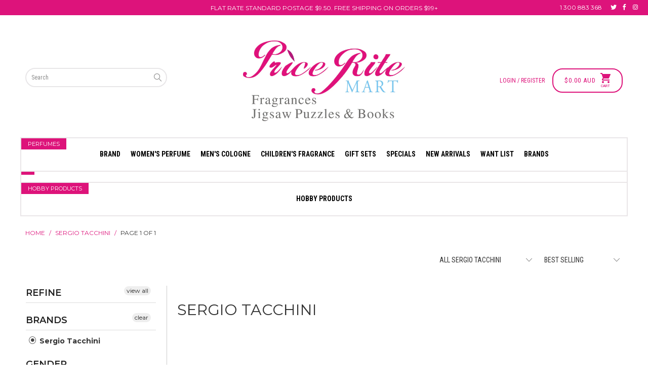

--- FILE ---
content_type: text/html; charset=utf-8
request_url: https://priceritemart.com.au/collections/sergio-tacchini
body_size: 27369
content:


 <!DOCTYPE html>
<!--[if lt IE 7 ]><html class="ie ie6" lang="en"> <![endif]-->
<!--[if IE 7 ]><html class="ie ie7" lang="en"> <![endif]-->
<!--[if IE 8 ]><html class="ie ie8" lang="en"> <![endif]-->
<!--[if IE 9 ]><html class="ie ie9" lang="en"> <![endif]-->
<!--[if (gte IE 10)|!(IE)]><!--><html lang="en"> <!--<![endif]--> <head> <!-- Google tag (gtag.js) -->
<script async src="https://www.googletagmanager.com/gtag/js?id=G-3MQ8T5CM0Y"></script>
<script>
  window.dataLayer = window.dataLayer || [];
  function gtag(){dataLayer.push(arguments);}
  gtag('js', new Date());

  gtag('config', 'G-3MQ8T5CM0Y');
</script> <meta name="google-site-verification" content="KAcdsthb1WwGxyeLbMtOPykSiJy2q7IrjlKaFGC69bs" /> <meta name="google-site-verification" content="bXA5B7hx3DKlyjeuJC2dhMlLfGNVt55oIvxN9ckDxfg" /> <meta charset="utf-8"> <meta http-equiv="cleartype" content="on"> <meta name="robots" content="index,follow"> <!-- Custom Fonts --> <link href="//fonts.googleapis.com/css?family=.|Montserrat:light,normal,bold|Montserrat:light,normal,bold|Roboto+Condensed:light,normal,bold|Montserrat:light,normal,bold|Montserrat:light,normal,bold|Montserrat:light,normal,bold" rel="stylesheet" type="text/css" /> <!-- Google Tag Manager -->
	<script>(function(w,d,s,l,i){w[l]=w[l]||[];w[l].push({'gtm.start':
	new Date().getTime(),event:'gtm.js'});var f=d.getElementsByTagName(s)[0],
	j=d.createElement(s),dl=l!='dataLayer'?'&l='+l:'';j.async=true;j.src=
	'https://www.googletagmanager.com/gtm.js?id='+i+dl;f.parentNode.insertBefore(j,f);
	})(window,document,'script','dataLayer','GTM-KX4XTVC');</script>
	<!-- End Google Tag Manager --> <!-- Stylesheets for Turbo 3.0.1 --> <link href="//priceritemart.com.au/cdn/shop/t/14/assets/styles.scss.css?v=166462714614581336301697144195" rel="stylesheet" type="text/css" media="all" /> <script>
      /*! lazysizes - v3.0.0 */
      !function(a,b){var c=b(a,a.document);a.lazySizes=c,"object"==typeof module&&module.exports&&(module.exports=c)}(window,function(a,b){"use strict";if(b.getElementsByClassName){var c,d=b.documentElement,e=a.Date,f=a.HTMLPictureElement,g="addEventListener",h="getAttribute",i=a[g],j=a.setTimeout,k=a.requestAnimationFrame||j,l=a.requestIdleCallback,m=/^picture$/i,n=["load","error","lazyincluded","_lazyloaded"],o={},p=Array.prototype.forEach,q=function(a,b){return o[b]||(o[b]=new RegExp("(\\s|^)"+b+"(\\s|$)")),o[b].test(a[h]("class")||"")&&o[b]},r=function(a,b){q(a,b)||a.setAttribute("class",(a[h]("class")||"").trim()+" "+b)},s=function(a,b){var c;(c=q(a,b))&&a.setAttribute("class",(a[h]("class")||"").replace(c," "))},t=function(a,b,c){var d=c?g:"removeEventListener";c&&t(a,b),n.forEach(function(c){a[d](c,b)})},u=function(a,c,d,e,f){var g=b.createEvent("CustomEvent");return g.initCustomEvent(c,!e,!f,d||{}),a.dispatchEvent(g),g},v=function(b,d){var e;!f&&(e=a.picturefill||c.pf)?e({reevaluate:!0,elements:[b]}):d&&d.src&&(b.src=d.src)},w=function(a,b){return(getComputedStyle(a,null)||{})[b]},x=function(a,b,d){for(d=d||a.offsetWidth;d<c.minSize&&b&&!a._lazysizesWidth;)d=b.offsetWidth,b=b.parentNode;return d},y=function(){var a,c,d=[],e=[],f=d,g=function(){var b=f;for(f=d.length?e:d,a=!0,c=!1;b.length;)b.shift()();a=!1},h=function(d,e){a&&!e?d.apply(this,arguments):(f.push(d),c||(c=!0,(b.hidden?j:k)(g)))};return h._lsFlush=g,h}(),z=function(a,b){return b?function(){y(a)}:function(){var b=this,c=arguments;y(function(){a.apply(b,c)})}},A=function(a){var b,c=0,d=125,f=666,g=f,h=function(){b=!1,c=e.now(),a()},i=l?function(){l(h,{timeout:g}),g!==f&&(g=f)}:z(function(){j(h)},!0);return function(a){var f;(a=a===!0)&&(g=44),b||(b=!0,f=d-(e.now()-c),0>f&&(f=0),a||9>f&&l?i():j(i,f))}},B=function(a){var b,c,d=99,f=function(){b=null,a()},g=function(){var a=e.now()-c;d>a?j(g,d-a):(l||f)(f)};return function(){c=e.now(),b||(b=j(g,d))}},C=function(){var f,k,l,n,o,x,C,E,F,G,H,I,J,K,L,M=/^img$/i,N=/^iframe$/i,O="onscroll"in a&&!/glebot/.test(navigator.userAgent),P=0,Q=0,R=0,S=-1,T=function(a){R--,a&&a.target&&t(a.target,T),(!a||0>R||!a.target)&&(R=0)},U=function(a,c){var e,f=a,g="hidden"==w(b.body,"visibility")||"hidden"!=w(a,"visibility");for(F-=c,I+=c,G-=c,H+=c;g&&(f=f.offsetParent)&&f!=b.body&&f!=d;)g=(w(f,"opacity")||1)>0,g&&"visible"!=w(f,"overflow")&&(e=f.getBoundingClientRect(),g=H>e.left&&G<e.right&&I>e.top-1&&F<e.bottom+1);return g},V=function(){var a,e,g,i,j,m,n,p,q;if((o=c.loadMode)&&8>R&&(a=f.length)){e=0,S++,null==K&&("expand"in c||(c.expand=d.clientHeight>500&&d.clientWidth>500?500:370),J=c.expand,K=J*c.expFactor),K>Q&&1>R&&S>2&&o>2&&!b.hidden?(Q=K,S=0):Q=o>1&&S>1&&6>R?J:P;for(;a>e;e++)if(f[e]&&!f[e]._lazyRace)if(O)if((p=f[e][h]("data-expand"))&&(m=1*p)||(m=Q),q!==m&&(C=innerWidth+m*L,E=innerHeight+m,n=-1*m,q=m),g=f[e].getBoundingClientRect(),(I=g.bottom)>=n&&(F=g.top)<=E&&(H=g.right)>=n*L&&(G=g.left)<=C&&(I||H||G||F)&&(l&&3>R&&!p&&(3>o||4>S)||U(f[e],m))){if(ba(f[e]),j=!0,R>9)break}else!j&&l&&!i&&4>R&&4>S&&o>2&&(k[0]||c.preloadAfterLoad)&&(k[0]||!p&&(I||H||G||F||"auto"!=f[e][h](c.sizesAttr)))&&(i=k[0]||f[e]);else ba(f[e]);i&&!j&&ba(i)}},W=A(V),X=function(a){r(a.target,c.loadedClass),s(a.target,c.loadingClass),t(a.target,Z)},Y=z(X),Z=function(a){Y({target:a.target})},$=function(a,b){try{a.contentWindow.location.replace(b)}catch(c){a.src=b}},_=function(a){var b,d,e=a[h](c.srcsetAttr);(b=c.customMedia[a[h]("data-media")||a[h]("media")])&&a.setAttribute("media",b),e&&a.setAttribute("srcset",e),b&&(d=a.parentNode,d.insertBefore(a.cloneNode(),a),d.removeChild(a))},aa=z(function(a,b,d,e,f){var g,i,k,l,o,q;(o=u(a,"lazybeforeunveil",b)).defaultPrevented||(e&&(d?r(a,c.autosizesClass):a.setAttribute("sizes",e)),i=a[h](c.srcsetAttr),g=a[h](c.srcAttr),f&&(k=a.parentNode,l=k&&m.test(k.nodeName||"")),q=b.firesLoad||"src"in a&&(i||g||l),o={target:a},q&&(t(a,T,!0),clearTimeout(n),n=j(T,2500),r(a,c.loadingClass),t(a,Z,!0)),l&&p.call(k.getElementsByTagName("source"),_),i?a.setAttribute("srcset",i):g&&!l&&(N.test(a.nodeName)?$(a,g):a.src=g),(i||l)&&v(a,{src:g})),a._lazyRace&&delete a._lazyRace,s(a,c.lazyClass),y(function(){(!q||a.complete&&a.naturalWidth>1)&&(q?T(o):R--,X(o))},!0)}),ba=function(a){var b,d=M.test(a.nodeName),e=d&&(a[h](c.sizesAttr)||a[h]("sizes")),f="auto"==e;(!f&&l||!d||!a.src&&!a.srcset||a.complete||q(a,c.errorClass))&&(b=u(a,"lazyunveilread").detail,f&&D.updateElem(a,!0,a.offsetWidth),a._lazyRace=!0,R++,aa(a,b,f,e,d))},ca=function(){if(!l){if(e.now()-x<999)return void j(ca,999);var a=B(function(){c.loadMode=3,W()});l=!0,c.loadMode=3,W(),i("scroll",function(){3==c.loadMode&&(c.loadMode=2),a()},!0)}};return{_:function(){x=e.now(),f=b.getElementsByClassName(c.lazyClass),k=b.getElementsByClassName(c.lazyClass+" "+c.preloadClass),L=c.hFac,i("scroll",W,!0),i("resize",W,!0),a.MutationObserver?new MutationObserver(W).observe(d,{childList:!0,subtree:!0,attributes:!0}):(d[g]("DOMNodeInserted",W,!0),d[g]("DOMAttrModified",W,!0),setInterval(W,999)),i("hashchange",W,!0),["focus","mouseover","click","load","transitionend","animationend","webkitAnimationEnd"].forEach(function(a){b[g](a,W,!0)}),/d$|^c/.test(b.readyState)?ca():(i("load",ca),b[g]("DOMContentLoaded",W),j(ca,2e4)),f.length?(V(),y._lsFlush()):W()},checkElems:W,unveil:ba}}(),D=function(){var a,d=z(function(a,b,c,d){var e,f,g;if(a._lazysizesWidth=d,d+="px",a.setAttribute("sizes",d),m.test(b.nodeName||""))for(e=b.getElementsByTagName("source"),f=0,g=e.length;g>f;f++)e[f].setAttribute("sizes",d);c.detail.dataAttr||v(a,c.detail)}),e=function(a,b,c){var e,f=a.parentNode;f&&(c=x(a,f,c),e=u(a,"lazybeforesizes",{width:c,dataAttr:!!b}),e.defaultPrevented||(c=e.detail.width,c&&c!==a._lazysizesWidth&&d(a,f,e,c)))},f=function(){var b,c=a.length;if(c)for(b=0;c>b;b++)e(a[b])},g=B(f);return{_:function(){a=b.getElementsByClassName(c.autosizesClass),i("resize",g)},checkElems:g,updateElem:e}}(),E=function(){E.i||(E.i=!0,D._(),C._())};return function(){var b,d={lazyClass:"lazyload",loadedClass:"lazyloaded",loadingClass:"lazyloading",preloadClass:"lazypreload",errorClass:"lazyerror",autosizesClass:"lazyautosizes",srcAttr:"data-src",srcsetAttr:"data-srcset",sizesAttr:"data-sizes",minSize:40,customMedia:{},init:!0,expFactor:1.5,hFac:.8,loadMode:2};c=a.lazySizesConfig||a.lazysizesConfig||{};for(b in d)b in c||(c[b]=d[b]);a.lazySizesConfig=c,j(function(){c.init&&E()})}(),{cfg:c,autoSizer:D,loader:C,init:E,uP:v,aC:r,rC:s,hC:q,fire:u,gW:x,rAF:y}}});</script> <title>Sergio Tacchini - PriceRiteMart</title>

    

    

<meta name="author" content="PriceRiteMart">
<meta property="og:url" content="https://priceritemart.com.au/collections/sergio-tacchini">
<meta property="og:site_name" content="PriceRiteMart"> <meta property="og:type" content="product.group"> <meta property="og:title" content="Sergio Tacchini"> <meta property="og:image" content="http://priceritemart.com.au/cdn/shop/products/sergio-tacchini-ozone-woman-tester-50ml-edt-l-sp_00eb0ef1-88d2-4dc1-b272-ac1d1d8ffdb6_600x.jpg?v=1560316137"> <meta property="og:image:secure_url" content="https://priceritemart.com.au/cdn/shop/products/sergio-tacchini-ozone-woman-tester-50ml-edt-l-sp_00eb0ef1-88d2-4dc1-b272-ac1d1d8ffdb6_600x.jpg?v=1560316137"> <meta name="twitter:site" content="@priceritemartau?lang=en">

<meta name="twitter:card" content="summary"> <!-- Mobile Specific Metas --> <meta name="HandheldFriendly" content="True"> <meta name="MobileOptimized" content="320"> <meta name="viewport" content="width=device-width,initial-scale=1"> <meta name="theme-color" content="#ffffff"> <link rel="shortcut icon" type="image/x-icon" href="//priceritemart.com.au/cdn/shop/files/Asset_1_2x_fc8e2d05-9118-47a2-9346-0226b232ad45_32x32.png?v=1613585520"> <link rel="canonical" href="https://priceritemart.com.au/collections/sergio-tacchini" /> <script>console.log(https://priceritemart.com.au/collections/sergio-tacchini)</script> <script>window.performance && window.performance.mark && window.performance.mark('shopify.content_for_header.start');</script><meta name="facebook-domain-verification" content="043yxgbt932n6m4rwc7bul1yu7lgd4">
<meta name="facebook-domain-verification" content="fi4zvxpdvx5jc03yxk800tmm2jace7">
<meta id="shopify-digital-wallet" name="shopify-digital-wallet" content="/842858551/digital_wallets/dialog">
<meta name="shopify-checkout-api-token" content="764206ec51d7b06f1b04cf438e795a0a">
<meta id="in-context-paypal-metadata" data-shop-id="842858551" data-venmo-supported="false" data-environment="production" data-locale="en_US" data-paypal-v4="true" data-currency="AUD">
<link rel="alternate" type="application/atom+xml" title="Feed" href="/collections/sergio-tacchini.atom" />
<link rel="alternate" type="application/json+oembed" href="https://priceritemart.com.au/collections/sergio-tacchini.oembed">
<script async="async" src="/checkouts/internal/preloads.js?locale=en-AU"></script>
<script id="shopify-features" type="application/json">{"accessToken":"764206ec51d7b06f1b04cf438e795a0a","betas":["rich-media-storefront-analytics"],"domain":"priceritemart.com.au","predictiveSearch":true,"shopId":842858551,"locale":"en"}</script>
<script>var Shopify = Shopify || {};
Shopify.shop = "priceritemart.myshopify.com";
Shopify.locale = "en";
Shopify.currency = {"active":"AUD","rate":"1.0"};
Shopify.country = "AU";
Shopify.theme = {"name":"Process Production - Power Tools","id":37633687607,"schema_name":"Turbo","schema_version":"3.0.1","theme_store_id":null,"role":"main"};
Shopify.theme.handle = "null";
Shopify.theme.style = {"id":null,"handle":null};
Shopify.cdnHost = "priceritemart.com.au/cdn";
Shopify.routes = Shopify.routes || {};
Shopify.routes.root = "/";</script>
<script type="module">!function(o){(o.Shopify=o.Shopify||{}).modules=!0}(window);</script>
<script>!function(o){function n(){var o=[];function n(){o.push(Array.prototype.slice.apply(arguments))}return n.q=o,n}var t=o.Shopify=o.Shopify||{};t.loadFeatures=n(),t.autoloadFeatures=n()}(window);</script>
<script id="shop-js-analytics" type="application/json">{"pageType":"collection"}</script>
<script defer="defer" async type="module" src="//priceritemart.com.au/cdn/shopifycloud/shop-js/modules/v2/client.init-shop-cart-sync_IZsNAliE.en.esm.js"></script>
<script defer="defer" async type="module" src="//priceritemart.com.au/cdn/shopifycloud/shop-js/modules/v2/chunk.common_0OUaOowp.esm.js"></script>
<script type="module">
  await import("//priceritemart.com.au/cdn/shopifycloud/shop-js/modules/v2/client.init-shop-cart-sync_IZsNAliE.en.esm.js");
await import("//priceritemart.com.au/cdn/shopifycloud/shop-js/modules/v2/chunk.common_0OUaOowp.esm.js");

  window.Shopify.SignInWithShop?.initShopCartSync?.({"fedCMEnabled":true,"windoidEnabled":true});

</script>
<script>(function() {
  var isLoaded = false;
  function asyncLoad() {
    if (isLoaded) return;
    isLoaded = true;
    var urls = ["https:\/\/js.smile.io\/v1\/smile-shopify.js?shop=priceritemart.myshopify.com","https:\/\/chimpstatic.com\/mcjs-connected\/js\/users\/bef44e93093e485334e4f5521\/64931db60d7a5bc09b2bea58d.js?shop=priceritemart.myshopify.com","https:\/\/ecommplugins-trustboxsettings.trustpilot.com\/priceritemart.myshopify.com.js?settings=1626224253515\u0026shop=priceritemart.myshopify.com","https:\/\/widget.trustpilot.com\/bootstrap\/v5\/tp.widget.sync.bootstrap.min.js?shop=priceritemart.myshopify.com","https:\/\/ecommplugins-scripts.trustpilot.com\/v2.1\/js\/header.min.js?settings=eyJrZXkiOiJNeVcwTDNoQWNzbGJnYW9IIiwicyI6InNrdSJ9\u0026shop=priceritemart.myshopify.com","https:\/\/t.cfjump.com\/tag\/13804?shop=priceritemart.myshopify.com","\/\/backinstock.useamp.com\/widget\/23905_1767155123.js?category=bis\u0026v=6\u0026shop=priceritemart.myshopify.com"];
    for (var i = 0; i <urls.length; i++) {
      var s = document.createElement('script');
      s.type = 'text/javascript';
      s.async = true;
      s.src = urls[i];
      var x = document.getElementsByTagName('script')[0];
      x.parentNode.insertBefore(s, x);
    }
  };
  if(window.attachEvent) {
    window.attachEvent('onload', asyncLoad);
  } else {
    window.addEventListener('load', asyncLoad, false);
  }
})();</script>
<script id="__st">var __st={"a":842858551,"offset":39600,"reqid":"34d3d1d8-e382-41ec-92f6-ce2cbf0f7eed-1768545876","pageurl":"priceritemart.com.au\/collections\/sergio-tacchini","u":"928ae65b8f32","p":"collection","rtyp":"collection","rid":58823868471};</script>
<script>window.ShopifyPaypalV4VisibilityTracking = true;</script>
<script id="captcha-bootstrap">!function(){'use strict';const t='contact',e='account',n='new_comment',o=[[t,t],['blogs',n],['comments',n],[t,'customer']],c=[[e,'customer_login'],[e,'guest_login'],[e,'recover_customer_password'],[e,'create_customer']],r=t=>t.map((([t,e])=>`form[action*='/${t}']:not([data-nocaptcha='true']) input[name='form_type'][value='${e}']`)).join(','),a=t=>()=>t?[...document.querySelectorAll(t)].map((t=>t.form)):[];function s(){const t=[...o],e=r(t);return a(e)}const i='password',u='form_key',d=['recaptcha-v3-token','g-recaptcha-response','h-captcha-response',i],f=()=>{try{return window.sessionStorage}catch{return}},m='__shopify_v',_=t=>t.elements[u];function p(t,e,n=!1){try{const o=window.sessionStorage,c=JSON.parse(o.getItem(e)),{data:r}=function(t){const{data:e,action:n}=t;return t[m]||n?{data:e,action:n}:{data:t,action:n}}(c);for(const[e,n]of Object.entries(r))t.elements[e]&&(t.elements[e].value=n);n&&o.removeItem(e)}catch(o){console.error('form repopulation failed',{error:o})}}const l='form_type',E='cptcha';function T(t){t.dataset[E]=!0}const w=window,h=w.document,L='Shopify',v='ce_forms',y='captcha';let A=!1;((t,e)=>{const n=(g='f06e6c50-85a8-45c8-87d0-21a2b65856fe',I='https://cdn.shopify.com/shopifycloud/storefront-forms-hcaptcha/ce_storefront_forms_captcha_hcaptcha.v1.5.2.iife.js',D={infoText:'Protected by hCaptcha',privacyText:'Privacy',termsText:'Terms'},(t,e,n)=>{const o=w[L][v],c=o.bindForm;if(c)return c(t,g,e,D).then(n);var r;o.q.push([[t,g,e,D],n]),r=I,A||(h.body.append(Object.assign(h.createElement('script'),{id:'captcha-provider',async:!0,src:r})),A=!0)});var g,I,D;w[L]=w[L]||{},w[L][v]=w[L][v]||{},w[L][v].q=[],w[L][y]=w[L][y]||{},w[L][y].protect=function(t,e){n(t,void 0,e),T(t)},Object.freeze(w[L][y]),function(t,e,n,w,h,L){const[v,y,A,g]=function(t,e,n){const i=e?o:[],u=t?c:[],d=[...i,...u],f=r(d),m=r(i),_=r(d.filter((([t,e])=>n.includes(e))));return[a(f),a(m),a(_),s()]}(w,h,L),I=t=>{const e=t.target;return e instanceof HTMLFormElement?e:e&&e.form},D=t=>v().includes(t);t.addEventListener('submit',(t=>{const e=I(t);if(!e)return;const n=D(e)&&!e.dataset.hcaptchaBound&&!e.dataset.recaptchaBound,o=_(e),c=g().includes(e)&&(!o||!o.value);(n||c)&&t.preventDefault(),c&&!n&&(function(t){try{if(!f())return;!function(t){const e=f();if(!e)return;const n=_(t);if(!n)return;const o=n.value;o&&e.removeItem(o)}(t);const e=Array.from(Array(32),(()=>Math.random().toString(36)[2])).join('');!function(t,e){_(t)||t.append(Object.assign(document.createElement('input'),{type:'hidden',name:u})),t.elements[u].value=e}(t,e),function(t,e){const n=f();if(!n)return;const o=[...t.querySelectorAll(`input[type='${i}']`)].map((({name:t})=>t)),c=[...d,...o],r={};for(const[a,s]of new FormData(t).entries())c.includes(a)||(r[a]=s);n.setItem(e,JSON.stringify({[m]:1,action:t.action,data:r}))}(t,e)}catch(e){console.error('failed to persist form',e)}}(e),e.submit())}));const S=(t,e)=>{t&&!t.dataset[E]&&(n(t,e.some((e=>e===t))),T(t))};for(const o of['focusin','change'])t.addEventListener(o,(t=>{const e=I(t);D(e)&&S(e,y())}));const B=e.get('form_key'),M=e.get(l),P=B&&M;t.addEventListener('DOMContentLoaded',(()=>{const t=y();if(P)for(const e of t)e.elements[l].value===M&&p(e,B);[...new Set([...A(),...v().filter((t=>'true'===t.dataset.shopifyCaptcha))])].forEach((e=>S(e,t)))}))}(h,new URLSearchParams(w.location.search),n,t,e,['guest_login'])})(!0,!0)}();</script>
<script integrity="sha256-4kQ18oKyAcykRKYeNunJcIwy7WH5gtpwJnB7kiuLZ1E=" data-source-attribution="shopify.loadfeatures" defer="defer" src="//priceritemart.com.au/cdn/shopifycloud/storefront/assets/storefront/load_feature-a0a9edcb.js" crossorigin="anonymous"></script>
<script data-source-attribution="shopify.dynamic_checkout.dynamic.init">var Shopify=Shopify||{};Shopify.PaymentButton=Shopify.PaymentButton||{isStorefrontPortableWallets:!0,init:function(){window.Shopify.PaymentButton.init=function(){};var t=document.createElement("script");t.src="https://priceritemart.com.au/cdn/shopifycloud/portable-wallets/latest/portable-wallets.en.js",t.type="module",document.head.appendChild(t)}};
</script>
<script data-source-attribution="shopify.dynamic_checkout.buyer_consent">
  function portableWalletsHideBuyerConsent(e){var t=document.getElementById("shopify-buyer-consent"),n=document.getElementById("shopify-subscription-policy-button");t&&n&&(t.classList.add("hidden"),t.setAttribute("aria-hidden","true"),n.removeEventListener("click",e))}function portableWalletsShowBuyerConsent(e){var t=document.getElementById("shopify-buyer-consent"),n=document.getElementById("shopify-subscription-policy-button");t&&n&&(t.classList.remove("hidden"),t.removeAttribute("aria-hidden"),n.addEventListener("click",e))}window.Shopify?.PaymentButton&&(window.Shopify.PaymentButton.hideBuyerConsent=portableWalletsHideBuyerConsent,window.Shopify.PaymentButton.showBuyerConsent=portableWalletsShowBuyerConsent);
</script>
<script data-source-attribution="shopify.dynamic_checkout.cart.bootstrap">document.addEventListener("DOMContentLoaded",(function(){function t(){return document.querySelector("shopify-accelerated-checkout-cart, shopify-accelerated-checkout")}if(t())Shopify.PaymentButton.init();else{new MutationObserver((function(e,n){t()&&(Shopify.PaymentButton.init(),n.disconnect())})).observe(document.body,{childList:!0,subtree:!0})}}));
</script>
<link id="shopify-accelerated-checkout-styles" rel="stylesheet" media="screen" href="https://priceritemart.com.au/cdn/shopifycloud/portable-wallets/latest/accelerated-checkout-backwards-compat.css" crossorigin="anonymous">
<style id="shopify-accelerated-checkout-cart">
        #shopify-buyer-consent {
  margin-top: 1em;
  display: inline-block;
  width: 100%;
}

#shopify-buyer-consent.hidden {
  display: none;
}

#shopify-subscription-policy-button {
  background: none;
  border: none;
  padding: 0;
  text-decoration: underline;
  font-size: inherit;
  cursor: pointer;
}

#shopify-subscription-policy-button::before {
  box-shadow: none;
}

      </style>

<script>window.performance && window.performance.mark && window.performance.mark('shopify.content_for_header.end');</script> <div id="shopify-section-filter-menu-settings" class="shopify-section"><style type="text/css">
/*  Filter Menu Color and Image Section CSS */</style>
<link href="//priceritemart.com.au/cdn/shop/t/14/assets/filter-menu.scss.css?v=78943909605506645451697144195" rel="stylesheet" type="text/css" media="all" />
<script src="//priceritemart.com.au/cdn/shop/t/14/assets/filter-menu.js?v=181055312902103895121561435009" type="text/javascript"></script>





</div>
    
    
<!-- Dynamic Creative - Dynamic Remarketing - Version 1.1 START -->
<!-- CODE SETTINGS START -->

<!-- Please add your alpha2 code, you can find it here: https://help.shopify.com/en/api/custom-storefronts/storefront-api/reference/enum/countrycode -->


<!-- if you have prices such as 1,000.00 set below to true, if you have prices such as 1.000,00 set below to false -->


<!-- 
set your product id values are default, product_id, parent_id, sku
1. If it looks like shopify_US_81191654332_1055121650148, then keep dc_product_id set to default
2. If it looks like 1055121650148 then set the value dc_product_id to product_id
3. If it looks like the main id 81191654332 then set the value dc_product_id to parent_id
4. If it looks like a sku then set the value dc_product_id to sku
-->


<!-- CODE SETTINGS END -->
<!-- ------------------------------------ -->
<!-- DO NOT EDIT ANYTHING BELOW THIS LINE -->





<script>
	dataLayer.push({
    
      'event': 'DynamicRemarketing',
      'ecomm_pagetype': 'category',
      'currency': 'AUD',
      
      
    
	});
</script>
<!-- Dynamic Creative - Dynamic Remarketing - Version 1.1 END -->

    
    
<!-- BEGIN app block: shopify://apps/klaviyo-email-marketing-sms/blocks/klaviyo-onsite-embed/2632fe16-c075-4321-a88b-50b567f42507 -->












  <script async src="https://static.klaviyo.com/onsite/js/UqcfHi/klaviyo.js?company_id=UqcfHi"></script>
  <script>!function(){if(!window.klaviyo){window._klOnsite=window._klOnsite||[];try{window.klaviyo=new Proxy({},{get:function(n,i){return"push"===i?function(){var n;(n=window._klOnsite).push.apply(n,arguments)}:function(){for(var n=arguments.length,o=new Array(n),w=0;w<n;w++)o[w]=arguments[w];var t="function"==typeof o[o.length-1]?o.pop():void 0,e=new Promise((function(n){window._klOnsite.push([i].concat(o,[function(i){t&&t(i),n(i)}]))}));return e}}})}catch(n){window.klaviyo=window.klaviyo||[],window.klaviyo.push=function(){var n;(n=window._klOnsite).push.apply(n,arguments)}}}}();</script>

  




  <script>
    window.klaviyoReviewsProductDesignMode = false
  </script>







<!-- END app block --><link href="https://monorail-edge.shopifysvc.com" rel="dns-prefetch">
<script>(function(){if ("sendBeacon" in navigator && "performance" in window) {try {var session_token_from_headers = performance.getEntriesByType('navigation')[0].serverTiming.find(x => x.name == '_s').description;} catch {var session_token_from_headers = undefined;}var session_cookie_matches = document.cookie.match(/_shopify_s=([^;]*)/);var session_token_from_cookie = session_cookie_matches && session_cookie_matches.length === 2 ? session_cookie_matches[1] : "";var session_token = session_token_from_headers || session_token_from_cookie || "";function handle_abandonment_event(e) {var entries = performance.getEntries().filter(function(entry) {return /monorail-edge.shopifysvc.com/.test(entry.name);});if (!window.abandonment_tracked && entries.length === 0) {window.abandonment_tracked = true;var currentMs = Date.now();var navigation_start = performance.timing.navigationStart;var payload = {shop_id: 842858551,url: window.location.href,navigation_start,duration: currentMs - navigation_start,session_token,page_type: "collection"};window.navigator.sendBeacon("https://monorail-edge.shopifysvc.com/v1/produce", JSON.stringify({schema_id: "online_store_buyer_site_abandonment/1.1",payload: payload,metadata: {event_created_at_ms: currentMs,event_sent_at_ms: currentMs}}));}}window.addEventListener('pagehide', handle_abandonment_event);}}());</script>
<script id="web-pixels-manager-setup">(function e(e,d,r,n,o){if(void 0===o&&(o={}),!Boolean(null===(a=null===(i=window.Shopify)||void 0===i?void 0:i.analytics)||void 0===a?void 0:a.replayQueue)){var i,a;window.Shopify=window.Shopify||{};var t=window.Shopify;t.analytics=t.analytics||{};var s=t.analytics;s.replayQueue=[],s.publish=function(e,d,r){return s.replayQueue.push([e,d,r]),!0};try{self.performance.mark("wpm:start")}catch(e){}var l=function(){var e={modern:/Edge?\/(1{2}[4-9]|1[2-9]\d|[2-9]\d{2}|\d{4,})\.\d+(\.\d+|)|Firefox\/(1{2}[4-9]|1[2-9]\d|[2-9]\d{2}|\d{4,})\.\d+(\.\d+|)|Chrom(ium|e)\/(9{2}|\d{3,})\.\d+(\.\d+|)|(Maci|X1{2}).+ Version\/(15\.\d+|(1[6-9]|[2-9]\d|\d{3,})\.\d+)([,.]\d+|)( \(\w+\)|)( Mobile\/\w+|) Safari\/|Chrome.+OPR\/(9{2}|\d{3,})\.\d+\.\d+|(CPU[ +]OS|iPhone[ +]OS|CPU[ +]iPhone|CPU IPhone OS|CPU iPad OS)[ +]+(15[._]\d+|(1[6-9]|[2-9]\d|\d{3,})[._]\d+)([._]\d+|)|Android:?[ /-](13[3-9]|1[4-9]\d|[2-9]\d{2}|\d{4,})(\.\d+|)(\.\d+|)|Android.+Firefox\/(13[5-9]|1[4-9]\d|[2-9]\d{2}|\d{4,})\.\d+(\.\d+|)|Android.+Chrom(ium|e)\/(13[3-9]|1[4-9]\d|[2-9]\d{2}|\d{4,})\.\d+(\.\d+|)|SamsungBrowser\/([2-9]\d|\d{3,})\.\d+/,legacy:/Edge?\/(1[6-9]|[2-9]\d|\d{3,})\.\d+(\.\d+|)|Firefox\/(5[4-9]|[6-9]\d|\d{3,})\.\d+(\.\d+|)|Chrom(ium|e)\/(5[1-9]|[6-9]\d|\d{3,})\.\d+(\.\d+|)([\d.]+$|.*Safari\/(?![\d.]+ Edge\/[\d.]+$))|(Maci|X1{2}).+ Version\/(10\.\d+|(1[1-9]|[2-9]\d|\d{3,})\.\d+)([,.]\d+|)( \(\w+\)|)( Mobile\/\w+|) Safari\/|Chrome.+OPR\/(3[89]|[4-9]\d|\d{3,})\.\d+\.\d+|(CPU[ +]OS|iPhone[ +]OS|CPU[ +]iPhone|CPU IPhone OS|CPU iPad OS)[ +]+(10[._]\d+|(1[1-9]|[2-9]\d|\d{3,})[._]\d+)([._]\d+|)|Android:?[ /-](13[3-9]|1[4-9]\d|[2-9]\d{2}|\d{4,})(\.\d+|)(\.\d+|)|Mobile Safari.+OPR\/([89]\d|\d{3,})\.\d+\.\d+|Android.+Firefox\/(13[5-9]|1[4-9]\d|[2-9]\d{2}|\d{4,})\.\d+(\.\d+|)|Android.+Chrom(ium|e)\/(13[3-9]|1[4-9]\d|[2-9]\d{2}|\d{4,})\.\d+(\.\d+|)|Android.+(UC? ?Browser|UCWEB|U3)[ /]?(15\.([5-9]|\d{2,})|(1[6-9]|[2-9]\d|\d{3,})\.\d+)\.\d+|SamsungBrowser\/(5\.\d+|([6-9]|\d{2,})\.\d+)|Android.+MQ{2}Browser\/(14(\.(9|\d{2,})|)|(1[5-9]|[2-9]\d|\d{3,})(\.\d+|))(\.\d+|)|K[Aa][Ii]OS\/(3\.\d+|([4-9]|\d{2,})\.\d+)(\.\d+|)/},d=e.modern,r=e.legacy,n=navigator.userAgent;return n.match(d)?"modern":n.match(r)?"legacy":"unknown"}(),u="modern"===l?"modern":"legacy",c=(null!=n?n:{modern:"",legacy:""})[u],f=function(e){return[e.baseUrl,"/wpm","/b",e.hashVersion,"modern"===e.buildTarget?"m":"l",".js"].join("")}({baseUrl:d,hashVersion:r,buildTarget:u}),m=function(e){var d=e.version,r=e.bundleTarget,n=e.surface,o=e.pageUrl,i=e.monorailEndpoint;return{emit:function(e){var a=e.status,t=e.errorMsg,s=(new Date).getTime(),l=JSON.stringify({metadata:{event_sent_at_ms:s},events:[{schema_id:"web_pixels_manager_load/3.1",payload:{version:d,bundle_target:r,page_url:o,status:a,surface:n,error_msg:t},metadata:{event_created_at_ms:s}}]});if(!i)return console&&console.warn&&console.warn("[Web Pixels Manager] No Monorail endpoint provided, skipping logging."),!1;try{return self.navigator.sendBeacon.bind(self.navigator)(i,l)}catch(e){}var u=new XMLHttpRequest;try{return u.open("POST",i,!0),u.setRequestHeader("Content-Type","text/plain"),u.send(l),!0}catch(e){return console&&console.warn&&console.warn("[Web Pixels Manager] Got an unhandled error while logging to Monorail."),!1}}}}({version:r,bundleTarget:l,surface:e.surface,pageUrl:self.location.href,monorailEndpoint:e.monorailEndpoint});try{o.browserTarget=l,function(e){var d=e.src,r=e.async,n=void 0===r||r,o=e.onload,i=e.onerror,a=e.sri,t=e.scriptDataAttributes,s=void 0===t?{}:t,l=document.createElement("script"),u=document.querySelector("head"),c=document.querySelector("body");if(l.async=n,l.src=d,a&&(l.integrity=a,l.crossOrigin="anonymous"),s)for(var f in s)if(Object.prototype.hasOwnProperty.call(s,f))try{l.dataset[f]=s[f]}catch(e){}if(o&&l.addEventListener("load",o),i&&l.addEventListener("error",i),u)u.appendChild(l);else{if(!c)throw new Error("Did not find a head or body element to append the script");c.appendChild(l)}}({src:f,async:!0,onload:function(){if(!function(){var e,d;return Boolean(null===(d=null===(e=window.Shopify)||void 0===e?void 0:e.analytics)||void 0===d?void 0:d.initialized)}()){var d=window.webPixelsManager.init(e)||void 0;if(d){var r=window.Shopify.analytics;r.replayQueue.forEach((function(e){var r=e[0],n=e[1],o=e[2];d.publishCustomEvent(r,n,o)})),r.replayQueue=[],r.publish=d.publishCustomEvent,r.visitor=d.visitor,r.initialized=!0}}},onerror:function(){return m.emit({status:"failed",errorMsg:"".concat(f," has failed to load")})},sri:function(e){var d=/^sha384-[A-Za-z0-9+/=]+$/;return"string"==typeof e&&d.test(e)}(c)?c:"",scriptDataAttributes:o}),m.emit({status:"loading"})}catch(e){m.emit({status:"failed",errorMsg:(null==e?void 0:e.message)||"Unknown error"})}}})({shopId: 842858551,storefrontBaseUrl: "https://priceritemart.com.au",extensionsBaseUrl: "https://extensions.shopifycdn.com/cdn/shopifycloud/web-pixels-manager",monorailEndpoint: "https://monorail-edge.shopifysvc.com/unstable/produce_batch",surface: "storefront-renderer",enabledBetaFlags: ["2dca8a86"],webPixelsConfigList: [{"id":"915079223","configuration":"{\"accountID\":\"UqcfHi\",\"webPixelConfig\":\"eyJlbmFibGVBZGRlZFRvQ2FydEV2ZW50cyI6IHRydWV9\"}","eventPayloadVersion":"v1","runtimeContext":"STRICT","scriptVersion":"524f6c1ee37bacdca7657a665bdca589","type":"APP","apiClientId":123074,"privacyPurposes":["ANALYTICS","MARKETING"],"dataSharingAdjustments":{"protectedCustomerApprovalScopes":["read_customer_address","read_customer_email","read_customer_name","read_customer_personal_data","read_customer_phone"]}},{"id":"412713015","configuration":"{\"merchantId\":\"13804\"}","eventPayloadVersion":"v1","runtimeContext":"STRICT","scriptVersion":"4d2851bd8f5e5eb4b0ba1e0057fa743b","type":"APP","apiClientId":4581575,"privacyPurposes":["ANALYTICS","MARKETING"],"dataSharingAdjustments":{"protectedCustomerApprovalScopes":["read_customer_personal_data"]}},{"id":"162463799","configuration":"{\"pixel_id\":\"1008026976770245\",\"pixel_type\":\"facebook_pixel\",\"metaapp_system_user_token\":\"-\"}","eventPayloadVersion":"v1","runtimeContext":"OPEN","scriptVersion":"ca16bc87fe92b6042fbaa3acc2fbdaa6","type":"APP","apiClientId":2329312,"privacyPurposes":["ANALYTICS","MARKETING","SALE_OF_DATA"],"dataSharingAdjustments":{"protectedCustomerApprovalScopes":["read_customer_address","read_customer_email","read_customer_name","read_customer_personal_data","read_customer_phone"]}},{"id":"20545591","eventPayloadVersion":"1","runtimeContext":"LAX","scriptVersion":"1","type":"CUSTOM","privacyPurposes":["ANALYTICS","MARKETING","SALE_OF_DATA"],"name":"FeedOps Pixel"},{"id":"shopify-app-pixel","configuration":"{}","eventPayloadVersion":"v1","runtimeContext":"STRICT","scriptVersion":"0450","apiClientId":"shopify-pixel","type":"APP","privacyPurposes":["ANALYTICS","MARKETING"]},{"id":"shopify-custom-pixel","eventPayloadVersion":"v1","runtimeContext":"LAX","scriptVersion":"0450","apiClientId":"shopify-pixel","type":"CUSTOM","privacyPurposes":["ANALYTICS","MARKETING"]}],isMerchantRequest: false,initData: {"shop":{"name":"PriceRiteMart","paymentSettings":{"currencyCode":"AUD"},"myshopifyDomain":"priceritemart.myshopify.com","countryCode":"AU","storefrontUrl":"https:\/\/priceritemart.com.au"},"customer":null,"cart":null,"checkout":null,"productVariants":[],"purchasingCompany":null},},"https://priceritemart.com.au/cdn","fcfee988w5aeb613cpc8e4bc33m6693e112",{"modern":"","legacy":""},{"shopId":"842858551","storefrontBaseUrl":"https:\/\/priceritemart.com.au","extensionBaseUrl":"https:\/\/extensions.shopifycdn.com\/cdn\/shopifycloud\/web-pixels-manager","surface":"storefront-renderer","enabledBetaFlags":"[\"2dca8a86\"]","isMerchantRequest":"false","hashVersion":"fcfee988w5aeb613cpc8e4bc33m6693e112","publish":"custom","events":"[[\"page_viewed\",{}],[\"collection_viewed\",{\"collection\":{\"id\":\"58823868471\",\"title\":\"Sergio Tacchini\",\"productVariants\":[{\"price\":{\"amount\":18.9,\"currencyCode\":\"AUD\"},\"product\":{\"title\":\"Sergio Tacchini O•Zone Woman (Tester) 50ml EDT (L) SP\",\"vendor\":\"Sergio Tacchini\",\"id\":\"1608378646583\",\"untranslatedTitle\":\"Sergio Tacchini O•Zone Woman (Tester) 50ml EDT (L) SP\",\"url\":\"\/products\/sergio-tacchini-ozone-woman-tester-50ml-edt-l-sp\",\"type\":\"Womens Perfume\"},\"id\":\"14074345455671\",\"image\":{\"src\":\"\/\/priceritemart.com.au\/cdn\/shop\/products\/sergio-tacchini-ozone-woman-tester-50ml-edt-l-sp_00eb0ef1-88d2-4dc1-b272-ac1d1d8ffdb6.jpg?v=1560316137\"},\"sku\":\"P50808544T\",\"title\":\"Default Title\",\"untranslatedTitle\":\"Default Title\"},{\"price\":{\"amount\":18.9,\"currencyCode\":\"AUD\"},\"product\":{\"title\":\"Sergio Tacchini O•Zone Woman 30ml EDT (L) SP\",\"vendor\":\"Sergio Tacchini\",\"id\":\"1608477311031\",\"untranslatedTitle\":\"Sergio Tacchini O•Zone Woman 30ml EDT (L) SP\",\"url\":\"\/products\/sergio-tacchini-ozone-woman-30ml-edt-l-sp\",\"type\":\"Womens Perfume\"},\"id\":\"14074704166967\",\"image\":{\"src\":\"\/\/priceritemart.com.au\/cdn\/shop\/products\/sergio-tacchini-ozone-woman-30ml-edt-l-sp_86dc647f-756e-4170-b125-9b1959953191.jpg?v=1560319443\"},\"sku\":\"P508093670\",\"title\":\"Default Title\",\"untranslatedTitle\":\"Default Title\"},{\"price\":{\"amount\":28.9,\"currencyCode\":\"AUD\"},\"product\":{\"title\":\"Sergio Tacchini O•Zone Woman 50ml EDT (L) SP\",\"vendor\":\"Sergio Tacchini\",\"id\":\"1608477278263\",\"untranslatedTitle\":\"Sergio Tacchini O•Zone Woman 50ml EDT (L) SP\",\"url\":\"\/products\/sergio-tacchini-ozone-woman-50ml-edt-l-sp\",\"type\":\"Womens Perfume\"},\"id\":\"14074704134199\",\"image\":{\"src\":\"\/\/priceritemart.com.au\/cdn\/shop\/products\/sergio-tacchini-ozone-woman-50ml-edt-l-sp_4ebf3b6e-4cb3-481c-bee8-4eb7fd5f2f38.jpg?v=1560319441\"},\"sku\":\"P508084450\",\"title\":\"Default Title\",\"untranslatedTitle\":\"Default Title\"},{\"price\":{\"amount\":67.9,\"currencyCode\":\"AUD\"},\"product\":{\"title\":\"Sergio Tacchini Sergio Tacchini 100ml EDT (M) SP\",\"vendor\":\"Sergio Tacchini\",\"id\":\"6645957427255\",\"untranslatedTitle\":\"Sergio Tacchini Sergio Tacchini 100ml EDT (M) SP\",\"url\":\"\/products\/sergio-tacchini-sergio-tacchini-100ml-edt-m-sp\",\"type\":\"Mens Cologne\"},\"id\":\"39699213123639\",\"image\":{\"src\":\"\/\/priceritemart.com.au\/cdn\/shop\/products\/sergio-tacchini-eau-de-toilette-for-men-100ml-vapo_1.jpg?v=1647909448\"},\"sku\":\"P508010570\",\"title\":\"Default Title\",\"untranslatedTitle\":\"Default Title\"},{\"price\":{\"amount\":34.9,\"currencyCode\":\"AUD\"},\"product\":{\"title\":\"Sergio Tacchini With You 100ml EDT (L) SP\",\"vendor\":\"Sergio Tacchini\",\"id\":\"6645956608055\",\"untranslatedTitle\":\"Sergio Tacchini With You 100ml EDT (L) SP\",\"url\":\"\/products\/sergio-tacchini-with-you-100ml-edt-l-sp\",\"type\":\"Womens Perfume\"},\"id\":\"39699210534967\",\"image\":{\"src\":\"\/\/priceritemart.com.au\/cdn\/shop\/products\/st33wedt__40640.1464899308_1.jpg?v=1647908710\"},\"sku\":\"P508138620\",\"title\":\"Default Title\",\"untranslatedTitle\":\"Default Title\"},{\"price\":{\"amount\":38.9,\"currencyCode\":\"AUD\"},\"product\":{\"title\":\"Sergio Tacchini O•Zone Woman Deodorant 150ml (L) SP\",\"vendor\":\"Sergio Tacchini\",\"id\":\"1608477540407\",\"untranslatedTitle\":\"Sergio Tacchini O•Zone Woman Deodorant 150ml (L) SP\",\"url\":\"\/products\/sergio-tacchini-ozone-woman-deodorant-150ml-l-sp\",\"type\":\"Womens Perfume\"},\"id\":\"14074704396343\",\"image\":{\"src\":\"\/\/priceritemart.com.au\/cdn\/shop\/products\/sergio-tacchini-ozone-woman-deodorant-150ml-l-sp_100b2b4a-bc80-4adc-9923-63328c80bd41.jpg?v=1560319449\"},\"sku\":\"P508085200\",\"title\":\"Default Title\",\"untranslatedTitle\":\"Default Title\"},{\"price\":{\"amount\":48.9,\"currencyCode\":\"AUD\"},\"product\":{\"title\":\"Sergio Tacchini O•Zone Man After Shave 75ml (M)\",\"vendor\":\"Sergio Tacchini\",\"id\":\"1608477409335\",\"untranslatedTitle\":\"Sergio Tacchini O•Zone Man After Shave 75ml (M)\",\"url\":\"\/products\/sergio-tacchini-ozone-man-after-shave-75ml-m\",\"type\":\"Mens Cologne\"},\"id\":\"14074704265271\",\"image\":{\"src\":\"\/\/priceritemart.com.au\/cdn\/shop\/products\/sergio-tacchini-ozone-man-after-shave-75ml-m_e9e12988-3905-4131-ba01-2c832addd60e.jpg?v=1560319444\"},\"sku\":\"P508083840\",\"title\":\"Default Title\",\"untranslatedTitle\":\"Default Title\"}]}}]]"});</script><script>
  window.ShopifyAnalytics = window.ShopifyAnalytics || {};
  window.ShopifyAnalytics.meta = window.ShopifyAnalytics.meta || {};
  window.ShopifyAnalytics.meta.currency = 'AUD';
  var meta = {"products":[{"id":1608378646583,"gid":"gid:\/\/shopify\/Product\/1608378646583","vendor":"Sergio Tacchini","type":"Womens Perfume","handle":"sergio-tacchini-ozone-woman-tester-50ml-edt-l-sp","variants":[{"id":14074345455671,"price":1890,"name":"Sergio Tacchini O•Zone Woman (Tester) 50ml EDT (L) SP","public_title":null,"sku":"P50808544T"}],"remote":false},{"id":1608477311031,"gid":"gid:\/\/shopify\/Product\/1608477311031","vendor":"Sergio Tacchini","type":"Womens Perfume","handle":"sergio-tacchini-ozone-woman-30ml-edt-l-sp","variants":[{"id":14074704166967,"price":1890,"name":"Sergio Tacchini O•Zone Woman 30ml EDT (L) SP","public_title":null,"sku":"P508093670"}],"remote":false},{"id":1608477278263,"gid":"gid:\/\/shopify\/Product\/1608477278263","vendor":"Sergio Tacchini","type":"Womens Perfume","handle":"sergio-tacchini-ozone-woman-50ml-edt-l-sp","variants":[{"id":14074704134199,"price":2890,"name":"Sergio Tacchini O•Zone Woman 50ml EDT (L) SP","public_title":null,"sku":"P508084450"}],"remote":false},{"id":6645957427255,"gid":"gid:\/\/shopify\/Product\/6645957427255","vendor":"Sergio Tacchini","type":"Mens Cologne","handle":"sergio-tacchini-sergio-tacchini-100ml-edt-m-sp","variants":[{"id":39699213123639,"price":6790,"name":"Sergio Tacchini Sergio Tacchini 100ml EDT (M) SP","public_title":null,"sku":"P508010570"}],"remote":false},{"id":6645956608055,"gid":"gid:\/\/shopify\/Product\/6645956608055","vendor":"Sergio Tacchini","type":"Womens Perfume","handle":"sergio-tacchini-with-you-100ml-edt-l-sp","variants":[{"id":39699210534967,"price":3490,"name":"Sergio Tacchini With You 100ml EDT (L) SP","public_title":null,"sku":"P508138620"}],"remote":false},{"id":1608477540407,"gid":"gid:\/\/shopify\/Product\/1608477540407","vendor":"Sergio Tacchini","type":"Womens Perfume","handle":"sergio-tacchini-ozone-woman-deodorant-150ml-l-sp","variants":[{"id":14074704396343,"price":3890,"name":"Sergio Tacchini O•Zone Woman Deodorant 150ml (L) SP","public_title":null,"sku":"P508085200"}],"remote":false},{"id":1608477409335,"gid":"gid:\/\/shopify\/Product\/1608477409335","vendor":"Sergio Tacchini","type":"Mens Cologne","handle":"sergio-tacchini-ozone-man-after-shave-75ml-m","variants":[{"id":14074704265271,"price":4890,"name":"Sergio Tacchini O•Zone Man After Shave 75ml (M)","public_title":null,"sku":"P508083840"}],"remote":false}],"page":{"pageType":"collection","resourceType":"collection","resourceId":58823868471,"requestId":"34d3d1d8-e382-41ec-92f6-ce2cbf0f7eed-1768545876"}};
  for (var attr in meta) {
    window.ShopifyAnalytics.meta[attr] = meta[attr];
  }
</script>
<script class="analytics">
  (function () {
    var customDocumentWrite = function(content) {
      var jquery = null;

      if (window.jQuery) {
        jquery = window.jQuery;
      } else if (window.Checkout && window.Checkout.$) {
        jquery = window.Checkout.$;
      }

      if (jquery) {
        jquery('body').append(content);
      }
    };

    var hasLoggedConversion = function(token) {
      if (token) {
        return document.cookie.indexOf('loggedConversion=' + token) !== -1;
      }
      return false;
    }

    var setCookieIfConversion = function(token) {
      if (token) {
        var twoMonthsFromNow = new Date(Date.now());
        twoMonthsFromNow.setMonth(twoMonthsFromNow.getMonth() + 2);

        document.cookie = 'loggedConversion=' + token + '; expires=' + twoMonthsFromNow;
      }
    }

    var trekkie = window.ShopifyAnalytics.lib = window.trekkie = window.trekkie || [];
    if (trekkie.integrations) {
      return;
    }
    trekkie.methods = [
      'identify',
      'page',
      'ready',
      'track',
      'trackForm',
      'trackLink'
    ];
    trekkie.factory = function(method) {
      return function() {
        var args = Array.prototype.slice.call(arguments);
        args.unshift(method);
        trekkie.push(args);
        return trekkie;
      };
    };
    for (var i = 0; i < trekkie.methods.length; i++) {
      var key = trekkie.methods[i];
      trekkie[key] = trekkie.factory(key);
    }
    trekkie.load = function(config) {
      trekkie.config = config || {};
      trekkie.config.initialDocumentCookie = document.cookie;
      var first = document.getElementsByTagName('script')[0];
      var script = document.createElement('script');
      script.type = 'text/javascript';
      script.onerror = function(e) {
        var scriptFallback = document.createElement('script');
        scriptFallback.type = 'text/javascript';
        scriptFallback.onerror = function(error) {
                var Monorail = {
      produce: function produce(monorailDomain, schemaId, payload) {
        var currentMs = new Date().getTime();
        var event = {
          schema_id: schemaId,
          payload: payload,
          metadata: {
            event_created_at_ms: currentMs,
            event_sent_at_ms: currentMs
          }
        };
        return Monorail.sendRequest("https://" + monorailDomain + "/v1/produce", JSON.stringify(event));
      },
      sendRequest: function sendRequest(endpointUrl, payload) {
        // Try the sendBeacon API
        if (window && window.navigator && typeof window.navigator.sendBeacon === 'function' && typeof window.Blob === 'function' && !Monorail.isIos12()) {
          var blobData = new window.Blob([payload], {
            type: 'text/plain'
          });

          if (window.navigator.sendBeacon(endpointUrl, blobData)) {
            return true;
          } // sendBeacon was not successful

        } // XHR beacon

        var xhr = new XMLHttpRequest();

        try {
          xhr.open('POST', endpointUrl);
          xhr.setRequestHeader('Content-Type', 'text/plain');
          xhr.send(payload);
        } catch (e) {
          console.log(e);
        }

        return false;
      },
      isIos12: function isIos12() {
        return window.navigator.userAgent.lastIndexOf('iPhone; CPU iPhone OS 12_') !== -1 || window.navigator.userAgent.lastIndexOf('iPad; CPU OS 12_') !== -1;
      }
    };
    Monorail.produce('monorail-edge.shopifysvc.com',
      'trekkie_storefront_load_errors/1.1',
      {shop_id: 842858551,
      theme_id: 37633687607,
      app_name: "storefront",
      context_url: window.location.href,
      source_url: "//priceritemart.com.au/cdn/s/trekkie.storefront.cd680fe47e6c39ca5d5df5f0a32d569bc48c0f27.min.js"});

        };
        scriptFallback.async = true;
        scriptFallback.src = '//priceritemart.com.au/cdn/s/trekkie.storefront.cd680fe47e6c39ca5d5df5f0a32d569bc48c0f27.min.js';
        first.parentNode.insertBefore(scriptFallback, first);
      };
      script.async = true;
      script.src = '//priceritemart.com.au/cdn/s/trekkie.storefront.cd680fe47e6c39ca5d5df5f0a32d569bc48c0f27.min.js';
      first.parentNode.insertBefore(script, first);
    };
    trekkie.load(
      {"Trekkie":{"appName":"storefront","development":false,"defaultAttributes":{"shopId":842858551,"isMerchantRequest":null,"themeId":37633687607,"themeCityHash":"11534372785248954656","contentLanguage":"en","currency":"AUD"},"isServerSideCookieWritingEnabled":true,"monorailRegion":"shop_domain","enabledBetaFlags":["65f19447"]},"Session Attribution":{},"S2S":{"facebookCapiEnabled":true,"source":"trekkie-storefront-renderer","apiClientId":580111}}
    );

    var loaded = false;
    trekkie.ready(function() {
      if (loaded) return;
      loaded = true;

      window.ShopifyAnalytics.lib = window.trekkie;

      var originalDocumentWrite = document.write;
      document.write = customDocumentWrite;
      try { window.ShopifyAnalytics.merchantGoogleAnalytics.call(this); } catch(error) {};
      document.write = originalDocumentWrite;

      window.ShopifyAnalytics.lib.page(null,{"pageType":"collection","resourceType":"collection","resourceId":58823868471,"requestId":"34d3d1d8-e382-41ec-92f6-ce2cbf0f7eed-1768545876","shopifyEmitted":true});

      var match = window.location.pathname.match(/checkouts\/(.+)\/(thank_you|post_purchase)/)
      var token = match? match[1]: undefined;
      if (!hasLoggedConversion(token)) {
        setCookieIfConversion(token);
        window.ShopifyAnalytics.lib.track("Viewed Product Category",{"currency":"AUD","category":"Collection: sergio-tacchini","collectionName":"sergio-tacchini","collectionId":58823868471,"nonInteraction":true},undefined,undefined,{"shopifyEmitted":true});
      }
    });


        var eventsListenerScript = document.createElement('script');
        eventsListenerScript.async = true;
        eventsListenerScript.src = "//priceritemart.com.au/cdn/shopifycloud/storefront/assets/shop_events_listener-3da45d37.js";
        document.getElementsByTagName('head')[0].appendChild(eventsListenerScript);

})();</script>
  <script>
  if (!window.ga || (window.ga && typeof window.ga !== 'function')) {
    window.ga = function ga() {
      (window.ga.q = window.ga.q || []).push(arguments);
      if (window.Shopify && window.Shopify.analytics && typeof window.Shopify.analytics.publish === 'function') {
        window.Shopify.analytics.publish("ga_stub_called", {}, {sendTo: "google_osp_migration"});
      }
      console.error("Shopify's Google Analytics stub called with:", Array.from(arguments), "\nSee https://help.shopify.com/manual/promoting-marketing/pixels/pixel-migration#google for more information.");
    };
    if (window.Shopify && window.Shopify.analytics && typeof window.Shopify.analytics.publish === 'function') {
      window.Shopify.analytics.publish("ga_stub_initialized", {}, {sendTo: "google_osp_migration"});
    }
  }
</script>
<script
  defer
  src="https://priceritemart.com.au/cdn/shopifycloud/perf-kit/shopify-perf-kit-3.0.4.min.js"
  data-application="storefront-renderer"
  data-shop-id="842858551"
  data-render-region="gcp-us-central1"
  data-page-type="collection"
  data-theme-instance-id="37633687607"
  data-theme-name="Turbo"
  data-theme-version="3.0.1"
  data-monorail-region="shop_domain"
  data-resource-timing-sampling-rate="10"
  data-shs="true"
  data-shs-beacon="true"
  data-shs-export-with-fetch="true"
  data-shs-logs-sample-rate="1"
  data-shs-beacon-endpoint="https://priceritemart.com.au/api/collect"
></script>
</head> <noscript> <style>
      .product_section .product_form {
        opacity: 1;
      }

      .multi_select,
      form .select {
        display: block !important;
      }</style></noscript> <body class="collection mobile_nav-fixed--true"
    data-money-format="${{amount}}">
    
<!-- Google Tag Manager (noscript) -->
<noscript><iframe src="https://www.googletagmanager.com/ns.html?id=GTM-KX4XTVC"
height="0" width="0" style="display:none;visibility:hidden"></iframe></noscript>
<!-- End Google Tag Manager (noscript) -->
    
<script async src="https://t.cfjump.com/tag/13804"></script> <div id="shopify-section-header" class="shopify-section header-section">


<header id="header" class="mobile_nav-fixed--true"> <div class="promo_banner"> <div class="layout-container"> <p>Flat Rate Standard Postage $9.50. Free Shipping On Orders $99+</p></div></div> <div class="top_bar clearfix"> <a class="mobile_nav dropdown_link" data-dropdown-rel="menu" data-no-instant="true"> <div> <span></span> <span></span> <span></span> <span></span></div></a> <a href="https://priceritemart.com.au" title="PriceRiteMart" class="mobile_logo logo"> <img src="//priceritemart.com.au/cdn/shop/files/logo_410x.jpg?v=1614319019" alt="PriceRiteMart" /></a> <a href="/search" class="icon-search dropdown_link" title="Search" data-dropdown-rel="search"></a> <div class="cart_container"> <a href="/cart" class=" mini_cart dropdown_link" title="Cart" data-no-instant> <div class="icon-cart__wrapper"> <svg width="20px" height="20px" viewBox="0 0 20 20" version="1.1" xmlns="http://www.w3.org/2000/svg" xmlns:xlink="http://www.w3.org/1999/xlink"> <!-- Generator: Sketch 49.3 (51167) - http://www.bohemiancoding.com/sketch --> <desc>Created with Sketch.</desc> <defs></defs> <g id="Page-1" stroke="none" stroke-width="1" fill="none" fill-rule="evenodd"> <g id="PR_Home" transform="translate(-1275.000000, -103.000000)" fill="#DD137B" fill-rule="nonzero"> <g id="site-search" transform="translate(120.000000, 94.000000)"> <g id="icons8-shopping_cart" transform="translate(1155.000000, 9.000000)"> <path d="M0,0 L0,2 L2.28125,2 L4.90625,9.8125 L3.40625,11.8125 L3.375,11.8125 C2.914063,12.457031 2.894531,13.316406 3.21875,13.9375 C3.542969,14.558594 4.226563,15 5,15 L18,15 L18,13 L5,13 C5.003906,12.996094 4.988281,12.984375 5,12.96875 L6.5,11 L15.90625,11 C16.304688,11 16.710938,10.804688 16.8125,10.40625 L19.90625,3.40625 C20.207031,2.707031 19.699219,2 19,2 L4.375,2 L3.9375,0.6875 L3.71875,0 L0,0 Z M5,16 C3.894531,16 3,16.894531 3,18 C3,19.105469 3.894531,20 5,20 C6.105469,20 7,19.105469 7,18 C7,16.894531 6.105469,16 5,16 Z M16,16 C14.894531,16 14,16.894531 14,18 C14,19.105469 14.894531,20 16,20 C17.105469,20 18,19.105469 18,18 C18,16.894531 17.105469,16 16,16 Z" id="Shape"></path></g></g></g></g></svg> <span class="icon-cart__text">cart</span>
</div></a></div></div> <div class="dropdown_container center" data-dropdown="search"> <div class="dropdown"> <form action="/search" class="header_search_form"> <input type="hidden" name="type" value="product" /> <span class="icon-search search-submit"></span> <input type="text" name="q" placeholder="Search" autocapitalize="off" autocomplete="off" autocorrect="off" class="search-terms" /></form></div></div> <div class="dropdown_container" data-dropdown="menu"> <div class="dropdown"> <ul class="menu" id="mobile_menu"> <li data-mobile-dropdown-rel="brand"> <a data-no-instant href="/pages/shop-by-brand-more-than-300-designer-and-niche-fragrance-brands" class="parent-link--true">
          Brand</a></li> <li data-mobile-dropdown-rel="womens-perfume"> <a data-no-instant href="/collections/womens-perfume" class="parent-link--true">
          Women's Perfume</a></li> <li data-mobile-dropdown-rel="mens-cologne"> <a data-no-instant href="/collections/mens-cologne" class="parent-link--true">
          Men's Cologne</a></li> <li data-mobile-dropdown-rel="childrens-fragrance"> <a data-no-instant href="/collections/childrens-fragrance-1" class="parent-link--true">
          Children's Fragrance</a></li> <li data-mobile-dropdown-rel="gift-sets"> <a data-no-instant href="/collections/gift-sets-perfume" class="parent-link--true">
          Gift Sets</a></li> <li data-mobile-dropdown-rel="specials"> <a data-no-instant href="/collections/hot-specials" class="parent-link--true">
          Specials</a></li> <li data-mobile-dropdown-rel="new-arrivals"> <a data-no-instant href="/collections/new-arrivals" class="parent-link--true">
          New Arrivals</a></li> <li data-mobile-dropdown-rel="want-list"> <a data-no-instant href="/pages/wanted-product" class="parent-link--true">
          Want List</a></li> <li data-mobile-dropdown-rel="brands" class="sublink"> <a data-no-instant href="/" class="parent-link--false">
          Brands <span class="right icon-down-arrow"></span></a> <ul> <li><a href="#">ABC</a></li> <li><a href="#">DEF</a></li> <li><a href="#">GHI</a></li> <li><a href="#">JKL</a></li> <li><a href="#">MNO</a></li> <li><a href="#">PQR</a></li> <li><a href="#">STU</a></li> <li><a href="#">VWXYZ</a></li></ul></li> <li data-no-instant> <a href="/account/login" id="customer_login_link">Login / Register</a></li></ul></div></div>
</header>




<header class="feature_image "> <div class="header  header-fixed--true header-background--solid"> <div class="promo_banner"> <div class="layout-container"> <p>Flat Rate Standard Postage $9.50. Free Shipping On Orders $99+</p> <div class="promo_banner__right"> <a href="tel:+1300883368">1 300 883 368</a> <ul class="social_icons"> <li><a href="https://twitter.com/priceritemartau?lang=en" title="PriceRiteMart on Twitter" rel="me" target="_blank" class="icon-twitter"></a></li> <li><a href="https://www.facebook.com/PriceRiteMart/" title="PriceRiteMart on Facebook" rel="me" target="_blank" class="icon-facebook"></a></li> <li><a href="https://www.instagram.com/priceritemart/" title="PriceRiteMart on Instagram" rel="me" target="_blank" class="icon-instagram"></a></li>
  

  

  

  

  
</ul></div></div></div> <div class="top_bar clearfix"> <ul class="menu right"></ul></div> <div class="main_nav_wrapper"> <div class="container main_nav clearfix menu-position--block logo-align--center"> <div class="logo text-align--center"> <ul> <li class="search_container" data-autocomplete-true> <form action="/search" class="search_form"> <input type="hidden" name="type" value="product" /> <span class="icon-search search-submit"></span> <input type="text" name="q" placeholder="Search" value="" autocapitalize="off" autocomplete="off" autocorrect="off" /></form></li></ul> <a href="https://priceritemart.com.au" title="PriceRiteMart"> <img src="//priceritemart.com.au/cdn/shop/files/logo_610x.jpg?v=1614319019" class="primary_logo" alt="PriceRiteMart" /></a> <div class="logo__right"> <ul class="menu "> <li> <a href="/account"  title="My Account "> <span>Login / Register</span></a></li></ul> <div class="cart_container"> <a href="/cart" class=" mini_cart dropdown_link" data-no-instant> <span class="cart_count">$0.00 AUD</span> <div class="icon-cart__wrapper"> <svg width="20px" height="20px" viewBox="0 0 20 20" version="1.1" xmlns="http://www.w3.org/2000/svg" xmlns:xlink="http://www.w3.org/1999/xlink"> <!-- Generator: Sketch 49.3 (51167) - http://www.bohemiancoding.com/sketch --> <desc>Created with Sketch.</desc> <defs></defs> <g id="Page-1" stroke="none" stroke-width="1" fill="none" fill-rule="evenodd"> <g id="PR_Home" transform="translate(-1275.000000, -103.000000)" fill="#DD137B" fill-rule="nonzero"> <g id="site-search" transform="translate(120.000000, 94.000000)"> <g id="icons8-shopping_cart" transform="translate(1155.000000, 9.000000)"> <path d="M0,0 L0,2 L2.28125,2 L4.90625,9.8125 L3.40625,11.8125 L3.375,11.8125 C2.914063,12.457031 2.894531,13.316406 3.21875,13.9375 C3.542969,14.558594 4.226563,15 5,15 L18,15 L18,13 L5,13 C5.003906,12.996094 4.988281,12.984375 5,12.96875 L6.5,11 L15.90625,11 C16.304688,11 16.710938,10.804688 16.8125,10.40625 L19.90625,3.40625 C20.207031,2.707031 19.699219,2 19,2 L4.375,2 L3.9375,0.6875 L3.71875,0 L0,0 Z M5,16 C3.894531,16 3,16.894531 3,18 C3,19.105469 3.894531,20 5,20 C6.105469,20 7,19.105469 7,18 C7,16.894531 6.105469,16 5,16 Z M16,16 C14.894531,16 14,16.894531 14,18 C14,19.105469 14.894531,20 16,20 C17.105469,20 18,19.105469 18,18 C18,16.894531 17.105469,16 16,16 Z" id="Shape"></path></g></g></g></g></svg> <span class="icon-cart__text">cart</span>
</div></a> <div class="cart_content animated fadeIn"> <div class="js-empty-cart__message "> <p class="empty_cart">Your Cart is Empty</p></div> <form action="/checkout" method="post" data-money-format="${{amount}}" data-shop-currency="AUD" data-shop-name="PriceRiteMart" class="js-cart_content__form hidden"> <a class="cart_content__continue-shopping secondary_button">
                              Continue Shopping</a> <ul class="cart_items js-cart_items clearfix"></ul> <hr /> <ul> <li class="cart_subtotal js-cart_subtotal"> <span class="right"> <span class="money">$0.00</span></span> <span>Subtotal</span></li> <li> <textarea id="note" name="note" rows="2" placeholder="Order Notes" class="clearfix"></textarea> <p class="tos"> <input type="checkbox" class="tos_agree" id="sliding_agree" required /> <label class="tos_label">
                                        I Agree with the Terms & Conditions</label> <a href="/pages/terms-conditions" target="_blank" class="tos_icon">[View Terms]</a></p> <input type="submit" class="action_button" value="Checkout" /></li></ul></form></div></div></div></div> <div class="nav"> <ul class="menu center clearfix"> <li><a href="/pages/shop-by-brand-more-than-300-designer-and-niche-fragrance-brands" class="  top_link " data-dropdown-rel="brand">Brand</a></li> <li><a href="/collections/womens-perfume" class="  top_link " data-dropdown-rel="womens-perfume">Women's Perfume</a></li> <li><a href="/collections/mens-cologne" class="  top_link " data-dropdown-rel="mens-cologne">Men's Cologne</a></li> <li><a href="/collections/childrens-fragrance-1" class="  top_link " data-dropdown-rel="childrens-fragrance">Children's Fragrance</a></li> <li><a href="/collections/gift-sets-perfume" class="  top_link " data-dropdown-rel="gift-sets">Gift Sets</a></li> <li><a href="/collections/hot-specials" class="  top_link " data-dropdown-rel="specials">Specials</a></li> <li><a href="/collections/new-arrivals" class="  top_link " data-dropdown-rel="new-arrivals">New Arrivals</a></li> <li><a href="/pages/wanted-product" class="  top_link " data-dropdown-rel="want-list">Want List</a></li> <li><a href="/" class=" dropdown_link" data-dropdown-rel="brands">Brands <span class="icon-down-arrow"></span></a></li> <div class="menu__label">Perfumes</div></ul> <ul class="menu center clearfix"> <div class="menu__label"></div></ul> <ul class="menu center clearfix"> <li><a href="http://hobbiesngames.com.au" class="  top_link " data-dropdown-rel="hobby-products">Hobby Products</a></li> <div class="menu__label">Hobby Products</div></ul></div> <div class="dropdown_container center" data-dropdown="search"> <div class="dropdown" data-autocomplete-true> <form action="/search" class="header_search_form"> <input type="hidden" name="type" value="product" /> <span class="icon-search search-submit"></span> <input type="text" name="q" placeholder="Search" autocapitalize="off" autocomplete="off" autocorrect="off" class="search-terms" /></form></div></div> <div class="dropdown_container" data-dropdown="brands"> <div class="dropdown menu"> <div class="dropdown_content "> <div class="dropdown_column"> <ul class="dropdown_item"> <li> <a href="#">ABC</a></li></ul></div> <div class="dropdown_column"> <ul class="dropdown_item"> <li> <a href="#">DEF</a></li></ul></div> <div class="dropdown_column"> <ul class="dropdown_item"> <li> <a href="#">GHI</a></li></ul></div> <div class="dropdown_column"> <ul class="dropdown_item"> <li> <a href="#">JKL</a></li></ul></div> <div class="dropdown_column"> <ul class="dropdown_item"> <li> <a href="#">MNO</a></li></ul></div> <div class="dropdown_row"></div> <div class="dropdown_column"> <ul class="dropdown_item"> <li> <a href="#">PQR</a></li></ul></div> <div class="dropdown_column"> <ul class="dropdown_item"> <li> <a href="#">STU</a></li></ul></div> <div class="dropdown_column"> <ul class="dropdown_item"> <li> <a href="#">VWXYZ</a></li></ul></div></div></div></div></div></div></div>
</header>

<style>
  .main_nav div.logo a {
    padding-top: 0px;
    padding-bottom: 0px;
  }

  div.logo img {
    max-width: 320px;
  }

  .nav {
    
      //width: 100%;
      clear: both;
    
  }

  
    .nav ul.menu {
      padding-top: 10px;
      padding-bottom: 10px;
    }

    .sticky_nav ul.menu, .sticky_nav .mini_cart {
      padding-top: 5px;
      padding-bottom: 5px;
    }
  

  

  

</style>


</div> <div class="mega-menu-container"> <div id="shopify-section-mega-menu-1" class="shopify-section mega-menu-section"> <div class="dropdown_container mega-menu mega-menu-1" data-dropdown="brands"> <div class="dropdown menu"> <div class="dropdown_content "> <div class="dropdown_column" > <div class="dropdown_column__menu"> <ul class="letters-menu" data-menu-filter> <li class="meganav-filter--selected" > <a href="#">ABC</a></li> <li > <a href="#">DEF</a></li> <li > <a href="#">GHI</a></li> <li > <a href="#">JKL</a></li> <li > <a href="#">MNO</a></li> <li > <a href="#">PQR</a></li> <li > <a href="#">STU</a></li> <li > <a href="#">VWXYZ</a></li></ul> <ul class="content-menu" data-menu-content> <li > <a href="/collections/adam-levine">Adam Levine</a></li> <li > <a href="/collections/agent-provocateur">Agent Provocateur</a></li> <li > <a href="/collections/adidas">Adidas</a></li> <li > <a href="/collections/abercrombie-fitch">Abercrombie & Fitch</a></li> <li > <a href="/collections/al-haramain">Al Haramain</a></li> <li > <a href="/collections/alaia">Alaia</a></li> <li > <a href="/collections/alessandro-dell-acqua">Alessandro Dell` Acqua</a></li> <li > <a href="/collections/alfred-sung">Alfred Sung</a></li> <li > <a href="/collections/alyssa-ashley">Alyssa Ashley</a></li> <li > <a href="/collections/angry-birds">Angry Birds</a></li> <li > <a href="/collections/animale">Animale</a></li> <li > <a href="/collections/anna-sui">Anna Sui</a></li> <li > <a href="/collections/annick-goutal">Annick Goutal</a></li> <li > <a href="/collections/antonio-banderas">Antonio Banderas</a></li> <li > <a href="/collections/antonio-puig">Antonio Puig</a></li> <li > <a href="/collections/apple">Apple</a></li> <li > <a href="/collections/aquolina">Aquolina</a></li> <li > <a href="/collections/aramis">Aramis</a></li> <li > <a href="/collections/ariana-grande">Ariana Grande</a></li> <li > <a href="/collections/avril-lavigne">Avril Lavigne</a></li> <li > <a href="/collections/azzaro">Azzaro</a></li> <li > <a href="/collections/balenciaga">Balenciaga</a></li> <li > <a href="/collections/bebe">Bebe</a></li> <li > <a href="/collections/benetton">Benetton</a></li> <li > <a href="/collections/bentley">Bentley</a></li> <li > <a href="/collections/betsey-johnson">Betsey Johnson</a></li> <li > <a href="/collections/beyonce">Beyonce</a></li> <li > <a href="/collections/bijan">Bijan</a></li> <li > <a href="/collections/bill-blass">Bill Blass</a></li> <li > <a href="/collections/blue">Blue</a></li> <li > <a href="https://priceritemart.com.au/collections/all/bond-no-9">Bond No.9</a></li> <li > <a href="/collections/bottega-veneta">Bottega Veneta</a></li> <li > <a href="/collections/boucheron">Boucheron</a></li> <li > <a href="/collections/britney-spears">Britney Spears</a></li> <li > <a href="/collections/burberry">Burberry</a></li> <li > <a href="/collections/bvlgari">Bvlgari</a></li> <li > <a href="/collections/byblos">Byblos</a></li> <li > <a href="/collections/cacharel">Cacharel</a></li> <li > <a href="/collections/cadillac">Cadillac</a></li> <li > <a href="/collections/calvin-klein">Calvin Klein</a></li> <li > <a href="/collections/candy-crush">Candy Crush</a></li> <li > <a href="https://priceritemart.com.au/collections/all/caribbean-joe">Caribbean Joe</a></li> <li > <a href="/collections/carlos-santana">Carlos Santana</a></li> <li > <a href="/collections/carolina-herrera">Carolina Herrera</a></li> <li > <a href="/collections/caron">Caron</a></li> <li > <a href="/collections/cartier">Cartier</a></li> <li > <a href="/collections/carven">Carven</a></li> <li > <a href="/collections/caution">Caution</a></li> <li > <a href="/collections/celine-dion">Celine Dion</a></li> <li > <a href="/collections/cerruti">Cerruti</a></li> <li > <a href="/collections/chanel">Chanel</a></li> <li > <a href="/collections/chantal-thomass">Chantal Thomass</a></li> <li > <a href="https://priceritemart.com.au/collections/all/charles-jourdan">Charles Jourdan</a></li> <li > <a href="/collections/charriol">Charriol</a></li> <li > <a href="/collections/chloe">Chloe</a></li> <li > <a href="/collections/chopard">Chopard</a></li> <li > <a href="/collections/christian-audigier">Christian Audigier</a></li> <li > <a href="/collections/christian-dior">Christian Dior</a></li> <li > <a href="/collections/christina-aguilera">Christina Aguilera</a></li> <li > <a href="/collections/clinique">Clinique</a></li> <li > <a href="/collections/coach">Coach</a></li> <li > <a href="/collections/cofinluxe">Cofinluxe</a></li> <li > <a href="https://priceritemart.com.au/collections/all/coryse-salome">Coryse Salome</a></li> <li > <a href="/collections/coty">Coty</a></li> <li > <a href="/collections/cuba">Cuba</a></li> <li > <a href="/collections/dana"> Dana</a></li> <li > <a href="/collections/danielle-steele">Danielle Steele</a></li> <li > <a href="/collections/david-beckham">David Beckham</a></li> <li > <a href="/collections/davidoff">Davidoff</a></li> <li > <a href="/collections/desperate-housewives">Desperate Housewives</a></li> <li > <a href="/collections/diane-von-furstenberg">Diane von Furstenberg</a></li> <li > <a href="/collections/diesel">Diesel</a></li> <li > <a href="/collections/disney">Disney</a></li> <li > <a href="/collections/dolce-gabbana">Dolce & Gabbana</a></li> <li > <a href="/collections/donald-trump">Donald Trump</a></li> <li > <a href="/collections/ducati">Ducati</a></li> <li > <a href="/collections/dunhill">Dunhill</a></li> <li > <a href="/collections/elie-saab">Elie Saab</a></li> <li > <a href="/collections/elizabeth-arden">Elizabeth Arden</a></li> <li > <a href="/collections/elizabeth-taylor">Elizabeth Taylor</a></li> <li > <a href="/collections/ellen-tracy">Ellen Tracy</a></li> <li > <a href="/collections/emanuel-ungaro">Emanuel Ungaro</a></li> <li > <a href="/collections/enrico-coveri">Enrico Coveri</a></li> <li > <a href="/collections/enrique-iglesias">Enrique Iglesias</a></li> <li > <a href="/collections/ermenegildo-zegna">Ermenegildo Zegna</a></li> <li > <a href="/collections/escada">Escada</a></li> <li > <a href="/collections/estee-lauder">Estee Lauder</a></li> <li > <a href="/collections/etienne-aigner">Etienne Aigner</a></li> <li > <a href="/collections/eva-longoria">Eva Longoria</a></li> <li > <a href="/collections/evaflor">Evaflor</a></li> <li > <a href="/collections/everlast">Everlast</a></li> <li > <a href="/collections/faberge">Faberge</a></li> <li > <a href="/collections/faconnable">Faconnable</a></li> <li > <a href="/collections/fendi">Fendi</a></li> <li > <a href="/collections/ferrari">Ferrari</a></li> <li > <a href="/collections/fifty-cent">Fifty Cents</a></li> <li > <a href="/collections/fred-hayman">Fred Hayman</a></li> <li > <a href="/collections/french-connection">French Connection</a></li> <li > <a href="/collections/fubu">FUBU</a></li> <li > <a href="/collections/gale-hayman">Gale Hayman</a></li> <li > <a href="/collections/geoffrey-beene">Geoffrey Beene</a></li> <li > <a href="/collections/gianfranco-ferre">Gianfranco Ferre</a></li> <li > <a href="/collections/giorgio-armani">Giorgio Armani</a></li> <li > <a href="/collections/giorgio-beverly-hills">Giorgio Beverly Hills</a></li> <li > <a href="/collections/giorgio-valenti">Giorgio Valenti</a></li> <li > <a href="/collections/givenchy">Givenchy</a></li> <li > <a href="/collections/gloria-vanderbilt">Gloria Vanderbilt</a></li> <li > <a href="/collections/gres">Gres</a></li> <li > <a href="/collections/gucci">Gucci</a></li> <li > <a href="/collections/guerlain">Guerlain</a></li> <li > <a href="/collections/guess">Guess</a></li> <li > <a href="/collections/guy-laroche">Guy Laroche</a></li> <li > <a href="/collections/guylond-paris">Guylond Paris</a></li> <li > <a href="/collections/gwen-stefani">Gwen Stefani</a></li> <li > <a href="/collections/halle-berry">Halle Berry</a></li> <li > <a href="/collections/halston">Halston</a></li> <li > <a href="/collections/hanae-mori">Hanae Mori</a></li> <li > <a href="/collections/hard-candy">Hard Candy</a></li> <li > <a href="/collections/heidi-klum">Heidi Klum</a></li> <li > <a href="/collections/hello-kitty">Hello Kitty</a></li> <li > <a href="/collections/hermes">Hermes</a></li> <li > <a href="/collections/hilary-duff">Hilary Duff</a></li> <li > <a href="/collections/holden">Holden</a></li> <li > <a href="https://priceritemart.com.au/collections/all/houbigant">Houbigant</a></li> <li > <a href="/collections/hugo-boss">Hugo Boss</a></li> <li > <a href="/collections/hummer">Hummer</a></li> <li > <a href="/collections/iceberg">Iceberg</a></li> <li > <a href="/collections/imani">Imani</a></li> <li > <a href="/collections/issey-miyake">Issey Miyake</a></li> <li > <a href="https://priceritemart.com.au/collections/ivanka-trump">Ivanka Trump</a></li> <li > <a href="/collections/jacomo">Jacomo</a></li> <li > <a href="/collections/jacques-bogart">Jacques Bogart</a></li> <li > <a href="/collections/jacques-evard">Jacques Evard</a></li> <li > <a href="/collections/jaguar">Jaguar</a></li> <li > <a href="/collections/james-bond">James Bond</a></li> <li > <a href="/collections/jay-z">Jay Z</a></li> <li > <a href="/collections/jean-charles-brosseau">Jean Charles Brosseau</a></li> <li > <a href="/collections/jean-patou">Jean Patou</a></li> <li > <a href="/collections/jean-paul-gaultier">Jean Paul Gaultier</a></li> <li > <a href="/collections/jean-philippe">Jean Philippe</a></li> <li > <a href="/collections/jeanne-arthes">Jeanne Arthes</a></li> <li > <a href="/collections/jennifer-aniston">Jennifer Aniston</a></li> <li > <a href="/collections/jennifer-lopez">JENNIFER LOPEZ</a></li> <li > <a href="/collections/jessica-mcclintock">Jessica Mcclintock</a></li> <li > <a href="/collections/jessica-simpson">Jessica Simpson</a></li> <li > <a href="/collections/jesus-del-pozo">Jesus Del Pozo</a></li> <li > <a href="/collections/jette-joop">Jette Joop</a></li> <li > <a href="/collections/jil-sander">Jil Sander</a></li> <li > <a href="/collections/jimmy-choo">Jimmy Choo</a></li> <li > <a href="/collections/jivago">Jivago</a></li> <li > <a href="/collections/johan-b">Johan B</a></li> <li > <a href="/collections/john-galliano">John Galliano</a></li> <li > <a href="/collections/john-player-special">John Player Special</a></li> <li > <a href="/collections/john-varvatos">John Varvatos</a></li> <li > <a href="/collections/joop">Joop</a></li> <li > <a href="/collections/jordin-sparks">Jordin Sparks</a></li> <li > <a href="/collections/jovan">Jovan</a></li> <li > <a href="/collections/juicy-couture">Juicy Couture</a></li> <li > <a href="/collections/justin-bieber">Justin Bieber</a></li> <li > <a href="/collections/kanon">Kanon</a></li> <li > <a href="/collections/karen-low">Karen Low</a></li> <li > <a href="/collections/kate-moss">Kate Moss</a></li> <li > <a href="/collections/kate-spade">Kate Spade</a></li> <li > <a href="/collections/katy-perry">Katy Perry</a></li> <li > <a href="/collections/kenneth-cole">Kenneth Cole</a></li> <li > <a href="/collections/kenzo">Kenzo</a></li> <li > <a href="/collections/khloe-and-lamar">Khloe and Lamar</a></li> <li > <a href="/collections/kim-kardashian">Kim Kardashian</a></li> <li > <a href="/collections/kimora-lee-simmons">Kimora Lee Simmons</a></li> <li > <a href="https://priceritemart.com.au/collections/all/korloff">Korloff</a></li> <li > <a href="/collections/kristel-saint-martin">Kristel Saint Martin</a></li> <li > <a href="/collections/krizia">Krizia</a></li> <li > <a href="/collections/kylie-minogue">Kylie Minogue</a></li> <li > <a href="/collections/la-perla">La Perla</a></li> <li > <a href="/collections/lacoste">Lacoste</a></li> <li > <a href="/collections/lady-gaga">Lady Gaga</a></li> <li > <a href="/collections/lalique">Lalique</a></li> <li > <a href="/collections/lancome">Lancome</a></li> <li > <a href="/collections/lanvin">Lanvin</a></li> <li > <a href="https://priceritemart.com.au/collections/laura-ashley">Laura Ashley</a></li> <li > <a href="/collections/laura-biagiotti">Laura Biagiotti</a></li> <li > <a href="/collections/linn-young">Linn Young</a></li> <li > <a href="/collections/liz-claiborne">Liz Claiborne</a></li> <li > <a href="/collections/lolita-lempicka">Lolita Lempicka</a></li> <li > <a href="/collections/lomani">Lomani</a></li> <li > <a href="/collections/looney-tunes"> Looney Tunes</a></li> <li > <a href="/collections/madonna">Madonna</a></li> <li > <a href="/collections/mandarina-duck">Mandarina Duck</a></li> <li > <a href="/collections/marc-ecko">Marc Ecko</a></li> <li > <a href="/collections/marc-jacobs">Marc Jacobs</a></li> <li > <a href="/collections/mariah-carey">Mariah Carey</a></li> <li > <a href="/collections/mauboussin">Mauboussin</a></li> <li > <a href="/collections/maurer-wirtz">Maurer & Wirtz</a></li> <li > <a href="/collections/mercedes-benz">Mercedes Benz</a></li> <li > <a href="/collections/michael-jordan">Michael Jordan</a></li> <li > <a href="/collections/michael-kors">Michael Kors</a></li> <li > <a href="/collections/michel-germain">Michel Germain</a></li> <li > <a href="https://priceritemart.com.au/collections/mens-cologne/mirato">Mirato</a></li> <li > <a href="/collections/miss-sixty">Miss Sixty</a></li> <li > <a href="https://priceritemart.com.au/collections/missoni">Missoni</a></li> <li > <a href="/collections/miu-miu">Miu Miu</a></li> <li > <a href="https://priceritemart.com.au/collections/all/molinard">Molinard</a></li> <li > <a href="/collections/monotheme">Monotheme</a></li> <li > <a href="/collections/montana">Montana</a></li> <li > <a href="/collections/montblanc">Montblanc</a></li> <li > <a href="/collections/moschino">Moschino</a></li> <li > <a href="/collections/muelhens">Muelhens</a></li> <li > <a href="/collections/munsingwear">Munsingwear</a></li> <li > <a href="/collections/mustang">Mustang</a></li> <li > <a href="/collections/naomi-campbell">Naomi Campbell</a></li> <li > <a href="/collections/narciso-rodriguez">Narciso Rodriguez</a></li> <li > <a href="/collections/nautica">Nautica</a></li> <li > <a href="/collections/nba">NBA</a></li> <li > <a href="/collections/nicki-minaj">Nicki Minaj</a></li> <li > <a href="/collections/nicole-richie"> Nicole Richie</a></li> <li > <a href="/collections/nina-ricci">Nina Ricci</a></li> <li > <a href="/collections/nine-west">Nine West</a></li> <li > <a href="/collections/nuparfums">nuParfums</a></li> <li > <a href="/collections/ny-apple">NY Apple</a></li> <li > <a href="/collections/ocean-pacific">Ocean Pacific</a></li> <li > <a href="/collections/old-spice">Old Spice</a></li> <li > <a href="/collections/one-direction">One Direction</a></li> <li > <a href="/collections/oscar-de-la-renta">Oscar De La Renta</a></li> <li > <a href="/collections/paco-rabanne">Paco Rabanne</a></li> <li > <a href="/collections/pal-zileri">Pal Zileri</a></li> <li > <a href="/collections/paloma-picasso">Paloma Picasso</a></li> <li > <a href="/collections/paris-hilton">Paris Hilton</a></li> <li > <a href="/collections/paul-sebastian">Paul Sebastian</a></li> <li > <a href="/collections/paul-smith">Paul Smith</a></li> <li > <a href="/collections/perfumers-workshop">Perfumers Workshop</a></li> <li > <a href="/collections/perry-ellis">Perry Ellis</a></li> <li > <a href="/collections/pharrell-williams">Pharrell Williams</a></li> <li > <a href="https://priceritemart.com.au/collections/womens-perfume/philosophy">Philosophy</a></li> <li > <a href="/collections/pierre-cardin">Pierre Cardin</a></li> <li > <a href="/collections/pino-silvestre">Pino Silvestre</a></li> <li > <a href="/collections/pitbull">Pitbull</a></li> <li > <a href="/collections/playboy">Playboy</a></li> <li > <a href="/collections/police">Police</a></li> <li > <a href="/collections/porsche-design">Porsche Design</a></li> <li > <a href="/collections/prada">Prada</a></li> <li > <a href="/collections/prince-matchabelli">Prince Matchabelli</a></li> <li > <a href="/collections/puma">Puma</a></li> <li > <a href="/collections/queen-latifah">Queen Latifah</a></li> <li > <a href="/collections/quicksilver">Quicksilver</a></li> <li > <a href="/collections/ralph-lauren">Ralph Lauren</a></li> <li > <a href="https://priceritemart.com.au/collections/all/rampage">Rampage</a></li> <li > <a href="/collections/reem-acra">Reem Acra</a></li> <li > <a href="/collections/remy-latour">Remy Latour</a></li> <li > <a href="/collections/remy-marquis">Remy Marquis</a></li> <li > <a href="/collections/revlon">Revlon</a></li> <li > <a href="https://priceritemart.com.au/collections/all/rihanah">Rihanah</a></li> <li > <a href="/collections/rihanna">Rihanna</a></li> <li > <a href="/collections/roberto-cavalli">Roberto Cavalli</a></li> <li > <a href="/collections/rocawear">Rocawear</a></li> <li > <a href="/collections/rochas">Rochas</a></li> <li > <a href="/collections/romeo-gigli">Romeo Gigli</a></li> <li > <a href="/collections/ron-marones">Ron Marone's</a></li> <li > <a href="/collections/royal-copenhagen">Royal Copenhagen</a></li> <li > <a href="/collections/royall">Royall</a></li> <li > <a href="/collections/s-t-dupont">S.T Dupont</a></li> <li > <a href="/collections/saint-amour">Saint Amour</a></li> <li > <a href="/collections/sakamichi">Sakamichi</a></li> <li > <a href="/collections/salvador-dali">Salvador Dali</a></li> <li > <a href="/collections/salvatore-ferragamo">Salvatore Ferragamo</a></li> <li > <a href="/collections/samba">Samba</a></li> <li > <a href="/collections/sarah-jessica-parker">Sarah Jessica Parker</a></li> <li > <a href="/collections/sean-john">Sean John</a></li> <li > <a href="/collections/segura-perfumes">Segura Perfumes</a></li> <li > <a href="/collections/selena-gomez">Selena Gomez</a></li> <li > <a href="/collections/sergio-tacchini">Sergio Tacchini</a></li> <li > <a href="/collections/sex-in-the-city">Sex In The City</a></li> <li > <a href="/collections/shakira">Shakira</a></li> <li > <a href="https://priceritemart.com.au/collections/all/shiseido">Shiseido</a></li> <li > <a href="https://priceritemart.com.au/collections/all/sisley">Sisley</a></li> <li > <a href="/collections/slava-zaitsev">Slava Zaitsev</a></li> <li > <a href="/collections/society">Society</a></li> <li > <a href="/collections/sofia-vergara">Sofia Vergara</a></li> <li > <a href="/collections/sonia-rykiel">Sonia Rykiel</a></li> <li > <a href="/collections/stella-mccartney">Stella Mccartney</a></li> <li > <a href="/collections/success-de-paris">Success De Paris</a></li> <li > <a href="/collections/swarovski">Swarovski</a></li> <li > <a href="/collections/tabac">Tabac</a></li> <li > <a href="/collections/taylor-swift"> Taylor Swift</a></li> <li > <a href="/collections/ted-lapidus">Ted Lapidus</a></li> <li > <a href="/collections/thierry-mugler">Thierry Mugler</a></li> <li > <a href="/collections/tom-ford">Tom Ford</a></li> <li > <a href="/collections/tommy-bahama">Tommy Bahama</a></li> <li > <a href="/collections/tommy-hilfiger">Tommy Hilfiger</a></li> <li > <a href="/collections/tony-rakana"> Tony Rakana</a></li> <li > <a href="/collections/tous">Tous</a></li> <li > <a href="/collections/true-religion">True Religion</a></li> <li > <a href="/collections/trussardi"> Trussardi</a></li> <li > <a href="/collections/usher">Usher</a></li> <li > <a href="/collections/valentino">Valentino</a></li> <li > <a href="/collections/van-cleef-arpels">Van Cleef & Arpels</a></li> <li > <a href="/collections/vera-wang">Vera Wang</a></li> <li > <a href="/collections/versace">Versace</a></li> <li > <a href="/collections/vicky-tiel">Vicky Tiel</a></li> <li > <a href="/collections/victorias-secret">Victoria's Secret</a></li> <li > <a href="/collections/viktor-rolf">Viktor & Rolf</a></li> <li > <a href="/collections/vince-camuto">Vince Camuto</a></li> <li > <a href="/collections/visconti-di-modrone">Visconti di Modrone</a></li> <li > <a href="/collections/vivienne-westwood">Vivienne Westwood</a></li> <li > <a href="/collections/whatever-it-takes">Whatever It Takes</a></li> <li > <a href="/collections/worth">Worth</a></li> <li > <a href="/collections/wrangler">Wrangler</a></li> <li > <a href="/collections/xoxo">Xoxo</a></li> <li > <a href="/collections/yardley">Yardley</a></li> <li > <a href="/collections/yves-de-sistelle">Yves De Sistelle</a></li> <li > <a href="/collections/yves-saint-laurent">Yves Saint Laurent (YSL)</a></li> <li > <a href="/collections/zirh">Zirh</a></li></ul></div></div></div></div></div> <ul class="mobile-mega-menu hidden" data-mobile-dropdown="brands"> <div> <li class="mobile-mega-menu_block sublink"> <a data-no-instant href="" class="parent-link--false">
                brands <span class="right icon-down-arrow"></span></a> <ul> <li> <a href="#">ABC</a></li> <li> <a href="#">DEF</a></li> <li> <a href="#">GHI</a></li> <li> <a href="#">JKL</a></li> <li> <a href="#">MNO</a></li> <li> <a href="#">PQR</a></li> <li> <a href="#">STU</a></li> <li> <a href="#">VWXYZ</a></li></ul></li></div></ul>


</div></div>

    

      

<div id="shopify-section-collection-template" class="shopify-section collection-template-section">



<a name="pagecontent" id="pagecontent"></a>

<div class="container"> <div class="clearfix breadcrumb-collection"> <div class="eight columns breadcrumb_text" itemscope itemtype="http://schema.org/BreadcrumbList"> <span itemprop="itemListElement" itemscope itemtype="http://schema.org/ListItem"><a href="https://priceritemart.com.au" title="PriceRiteMart" itemprop="item" class="breadcrumb_link"><span itemprop="name">Home</span></a></span> <span class="breadcrumb-divider">/</span> <span itemprop="itemListElement" itemscope itemtype="http://schema.org/ListItem"><a href="/collections/sergio-tacchini" title="Sergio Tacchini" itemprop="item" class="breadcrumb_link"><span itemprop="name">Sergio Tacchini</span></a></span> <span class="breadcrumb-divider">/</span> Page 1 of 1</div></div> <div class="section clearfix"> <div class="eight columns section_select offset-by-eight"> <select name="tag_filter" id="tag_filter" class="tag_filter" data-default-collection="/collections/sergio-tacchini"> <option selected="selected" value="/collections/sergio-tacchini">All Sergio Tacchini</option> <option  value="/collections/sergio-tacchini/after-shave">after-shave</option> <option  value="/collections/sergio-tacchini/deodorant">deodorant</option> <option  value="/collections/sergio-tacchini/edt">edt</option> <option  value="/collections/sergio-tacchini/kogan">kogan</option> <option  value="/collections/sergio-tacchini/mens-cologne">mens-cologne</option> <option  value="/collections/sergio-tacchini/ozsale">OzSale</option> <option  value="/collections/sergio-tacchini/sergio-tacchini">sergio-tacchini</option> <option  value="/collections/sergio-tacchini/tester">tester</option> <option  value="/collections/sergio-tacchini/volume-75ml">volume-75ml</option> <option  value="/collections/sergio-tacchini/weekly-specials-catalog">Weekly Specials Catalog</option> <option  value="/collections/sergio-tacchini/womens-perfume">womens-perfume</option></select> <select class="sort_by" id="sort-by" data-default-sort="best-selling"> <option value="manual">Featured</option> <option value="best-selling">Best Selling</option> <option value="title-ascending">Alphabetically: A-Z</option> <option value="title-descending">Alphabetically: Z-A</option> <option value="price-ascending">Price: Low to High</option> <option value="price-descending">Price: High to Low</option> <option value="created-descending">Date: New to Old</option> <option value="created-ascending">Date: Old to New</option></select></div></div> <div class="sixteen columns"> <div class="feature_divider"></div></div> <div class="sidebar four columns toggle-all--true"> <div class="sidebar-wrap"> <!-- Filter Menu brought to you by Shopify Power Tools. Version 2.1 --><style type="text/css"></style><div class="filter-menu  filter-selected-sergio-tacchini" data-total-tag-count="15"> <div class="pt-mobile-header"> <a id="pt-nav-toggle" class="pt-nav-toggle" href="#"><span></span> <p>Filter</p></a></div> <div class="filter-group refine-header"> <h4>Refine</h4><a class="filter-clear" href="/collections/all">view all</a></div>
    
<div class="filter-group filter-group-brands has_group_selected has_single_item   pt-filter-mode-single "> <h4>Brands</h4> <div class="scroll-content"> <input type="text" class="fm-search-box" name="q" placeholder="search..." style="display:none" autocomplete="off"> <ul class="nav-brands has_selected"><li class="collection-container filter-active-sergio-tacchini active selected "> <div class="collection-name"><a href="/collections/all" title="Sergio Tacchini"><i class="check-icon"></i> Sergio Tacchini</a></div></li></ul></div><a class="filter-clear" href="/collections/all">clear</a></div><div class="filter-group filter-group-gender  has_mutliple_items   pt-filter-mode-single "> <h4>Gender</h4> <div class="scroll-content"> <input type="text" class="fm-search-box" name="q" placeholder="search..." style="display:none" autocomplete="off"> <ul class="nav-gender "><li class="collection-container filter-active-womens-perfume active  "> <div class="collection-name"><a href="/collections/sergio-tacchini/womens-perfume" title="Narrow selection to products matching tag womens-perfume"><i class="check-icon"></i> Women's Perfume</a></div></li><li class="collection-container filter-active-mens-cologne active  "> <div class="collection-name"><a href="/collections/sergio-tacchini/mens-cologne" title="Narrow selection to products matching tag mens-cologne"><i class="check-icon"></i> Men's Cologne</a></div></li></ul></div></div><div class="filter-group filter-group-type has_group_selected has_mutliple_items   pt-filter-mode-single "> <h4>Type</h4> <div class="scroll-content"> <input type="text" class="fm-search-box" name="q" placeholder="search..." style="display:none" autocomplete="off"> <ul class="nav-type has_selected"><li class="collection-container filter-active-edt active  "> <div class="collection-name"><a href="/collections/sergio-tacchini/edt" title="Narrow selection to products matching tag edt"><i class="check-icon"></i> EDT</a></div></li><li class="collection-container filter-active-after-shave active  "> <div class="collection-name"><a href="/collections/sergio-tacchini/after-shave" title="Narrow selection to products matching tag after-shave"><i class="check-icon"></i> After Shave</a></div></li><li class="collection-container filter-active-deodorant active  "> <div class="collection-name"><a href="/collections/sergio-tacchini/deodorant" title="Narrow selection to products matching tag deodorant"><i class="check-icon"></i> Deodorant</a></div></li><li class="collection-container filter-active-sergio-tacchini active selected "> <div class="collection-name"><a href="/collections/all" title="Sergio Tacchini"><i class="check-icon"></i> Sergio Tacchini</a></div></li></ul></div><a class="filter-clear" href="/collections/all">clear</a></div>
</div></div></div> <div class="twelve columns"> <h2>Sergio Tacchini</h2>

      
        
        









<div itemtype="http://schema.org/ItemList" class="product-list collection-matrix clearfix"> <div class="four columns alpha thumbnail even"> <div class="product-wrap"> <div class="relative product_image swap-false"> <a href="/collections/sergio-tacchini/products/sergio-tacchini-ozone-woman-tester-50ml-edt-l-sp" itemprop="url"> <div class="image__container" "> <img  src="//priceritemart.com.au/cdn/shop/products/sergio-tacchini-ozone-woman-tester-50ml-edt-l-sp_00eb0ef1-88d2-4dc1-b272-ac1d1d8ffdb6_100x.jpg?v=1560316137"
                alt="Sergio Tacchini O•Zone Woman (Tester) 50ml EDT (L) SP"
                class="lazyload blur-up"
                style="width: 100%; height: auto;  "
                data-sizes="auto"
                data-src="//priceritemart.com.au/cdn/shop/products/sergio-tacchini-ozone-woman-tester-50ml-edt-l-sp_00eb0ef1-88d2-4dc1-b272-ac1d1d8ffdb6_900x.jpg?v=1560316137"
                data-srcset=" //priceritemart.com.au/cdn/shop/products/sergio-tacchini-ozone-woman-tester-50ml-edt-l-sp_00eb0ef1-88d2-4dc1-b272-ac1d1d8ffdb6_300x.jpg?v=1560316137 300w,
                              //priceritemart.com.au/cdn/shop/products/sergio-tacchini-ozone-woman-tester-50ml-edt-l-sp_00eb0ef1-88d2-4dc1-b272-ac1d1d8ffdb6_400x.jpg?v=1560316137 400w,
                              //priceritemart.com.au/cdn/shop/products/sergio-tacchini-ozone-woman-tester-50ml-edt-l-sp_00eb0ef1-88d2-4dc1-b272-ac1d1d8ffdb6_500x.jpg?v=1560316137 500w,
                              //priceritemart.com.au/cdn/shop/products/sergio-tacchini-ozone-woman-tester-50ml-edt-l-sp_00eb0ef1-88d2-4dc1-b272-ac1d1d8ffdb6_600x.jpg?v=1560316137 600w,
                              //priceritemart.com.au/cdn/shop/products/sergio-tacchini-ozone-woman-tester-50ml-edt-l-sp_00eb0ef1-88d2-4dc1-b272-ac1d1d8ffdb6_700x.jpg?v=1560316137 700w,
                              //priceritemart.com.au/cdn/shop/products/sergio-tacchini-ozone-woman-tester-50ml-edt-l-sp_00eb0ef1-88d2-4dc1-b272-ac1d1d8ffdb6_800x.jpg?v=1560316137 800w,
                              //priceritemart.com.au/cdn/shop/products/sergio-tacchini-ozone-woman-tester-50ml-edt-l-sp_00eb0ef1-88d2-4dc1-b272-ac1d1d8ffdb6_900x.jpg?v=1560316137 900w"
              /></div></a>
      
<div class="thumbnail-overlay"> <a href="/collections/sergio-tacchini/products/sergio-tacchini-ozone-woman-tester-50ml-edt-l-sp" itemprop="url" class="hidden-product-link">Sergio Tacchini O•Zone Woman (Tester) 50ml EDT (L) SP</a> <div class="info"></div>
</div>
<div class="banner_holder">
  
    
  
  
  
</div></div> <a class="product-info__caption " href="/collections/sergio-tacchini/products/sergio-tacchini-ozone-woman-tester-50ml-edt-l-sp" itemprop="url"> <div class="product-details"> <span class="title" itemprop="name">Sergio Tacchini O•Zone Woman (Tester) 50ml EDT (L) SP</span> <div class="product-details__wrapper"> <span class="price sale"> <span class="money">$18.90</span> <span class="was_price"> <span class="money">$82.00</span></span></span> <a href="/products/sergio-tacchini-ozone-woman-tester-50ml-edt-l-sp"><span class="view_all view_all--visible view_all--buy">Buy Now</span></a></div>
  
</div></a></div>

</div> <div class="four columns  thumbnail odd"> <div class="product-wrap"> <div class="relative product_image swap-false"> <a href="/collections/sergio-tacchini/products/sergio-tacchini-ozone-woman-30ml-edt-l-sp" itemprop="url"> <div class="image__container" "> <img  src="//priceritemart.com.au/cdn/shop/products/sergio-tacchini-ozone-woman-30ml-edt-l-sp_86dc647f-756e-4170-b125-9b1959953191_100x.jpg?v=1560319443"
                alt="Sergio Tacchini O•Zone Woman 30ml EDT (L) SP"
                class="lazyload blur-up"
                style="width: 100%; height: auto;  "
                data-sizes="auto"
                data-src="//priceritemart.com.au/cdn/shop/products/sergio-tacchini-ozone-woman-30ml-edt-l-sp_86dc647f-756e-4170-b125-9b1959953191_900x.jpg?v=1560319443"
                data-srcset=" //priceritemart.com.au/cdn/shop/products/sergio-tacchini-ozone-woman-30ml-edt-l-sp_86dc647f-756e-4170-b125-9b1959953191_300x.jpg?v=1560319443 300w,
                              //priceritemart.com.au/cdn/shop/products/sergio-tacchini-ozone-woman-30ml-edt-l-sp_86dc647f-756e-4170-b125-9b1959953191_400x.jpg?v=1560319443 400w,
                              //priceritemart.com.au/cdn/shop/products/sergio-tacchini-ozone-woman-30ml-edt-l-sp_86dc647f-756e-4170-b125-9b1959953191_500x.jpg?v=1560319443 500w,
                              //priceritemart.com.au/cdn/shop/products/sergio-tacchini-ozone-woman-30ml-edt-l-sp_86dc647f-756e-4170-b125-9b1959953191_600x.jpg?v=1560319443 600w,
                              //priceritemart.com.au/cdn/shop/products/sergio-tacchini-ozone-woman-30ml-edt-l-sp_86dc647f-756e-4170-b125-9b1959953191_700x.jpg?v=1560319443 700w,
                              //priceritemart.com.au/cdn/shop/products/sergio-tacchini-ozone-woman-30ml-edt-l-sp_86dc647f-756e-4170-b125-9b1959953191_800x.jpg?v=1560319443 800w,
                              //priceritemart.com.au/cdn/shop/products/sergio-tacchini-ozone-woman-30ml-edt-l-sp_86dc647f-756e-4170-b125-9b1959953191_900x.jpg?v=1560319443 900w"
              /></div></a>
      
<div class="thumbnail-overlay"> <a href="/collections/sergio-tacchini/products/sergio-tacchini-ozone-woman-30ml-edt-l-sp" itemprop="url" class="hidden-product-link">Sergio Tacchini O•Zone Woman 30ml EDT (L) SP</a> <div class="info"></div>
</div>
<div class="banner_holder">
  
    
  
  
  
</div></div> <a class="product-info__caption " href="/collections/sergio-tacchini/products/sergio-tacchini-ozone-woman-30ml-edt-l-sp" itemprop="url"> <div class="product-details"> <span class="title" itemprop="name">Sergio Tacchini O•Zone Woman 30ml EDT (L) SP</span> <div class="product-details__wrapper"> <span class="price sale"> <span class="money">$18.90</span> <span class="was_price"> <span class="money">$68.00</span></span></span> <a href="/products/sergio-tacchini-ozone-woman-30ml-edt-l-sp"><span class="view_all view_all--visible view_all--buy">Buy Now</span></a></div>
  
</div></a></div>

</div> <div class="four columns omega thumbnail even"> <div class="product-wrap"> <div class="relative product_image swap-false"> <a href="/collections/sergio-tacchini/products/sergio-tacchini-ozone-woman-50ml-edt-l-sp" itemprop="url"> <div class="image__container" "> <img  src="//priceritemart.com.au/cdn/shop/products/sergio-tacchini-ozone-woman-50ml-edt-l-sp_4ebf3b6e-4cb3-481c-bee8-4eb7fd5f2f38_100x.jpg?v=1560319441"
                alt="Sergio Tacchini O•Zone Woman 50ml EDT (L) SP"
                class="lazyload blur-up"
                style="width: 100%; height: auto;  "
                data-sizes="auto"
                data-src="//priceritemart.com.au/cdn/shop/products/sergio-tacchini-ozone-woman-50ml-edt-l-sp_4ebf3b6e-4cb3-481c-bee8-4eb7fd5f2f38_900x.jpg?v=1560319441"
                data-srcset=" //priceritemart.com.au/cdn/shop/products/sergio-tacchini-ozone-woman-50ml-edt-l-sp_4ebf3b6e-4cb3-481c-bee8-4eb7fd5f2f38_300x.jpg?v=1560319441 300w,
                              //priceritemart.com.au/cdn/shop/products/sergio-tacchini-ozone-woman-50ml-edt-l-sp_4ebf3b6e-4cb3-481c-bee8-4eb7fd5f2f38_400x.jpg?v=1560319441 400w,
                              //priceritemart.com.au/cdn/shop/products/sergio-tacchini-ozone-woman-50ml-edt-l-sp_4ebf3b6e-4cb3-481c-bee8-4eb7fd5f2f38_500x.jpg?v=1560319441 500w,
                              //priceritemart.com.au/cdn/shop/products/sergio-tacchini-ozone-woman-50ml-edt-l-sp_4ebf3b6e-4cb3-481c-bee8-4eb7fd5f2f38_600x.jpg?v=1560319441 600w,
                              //priceritemart.com.au/cdn/shop/products/sergio-tacchini-ozone-woman-50ml-edt-l-sp_4ebf3b6e-4cb3-481c-bee8-4eb7fd5f2f38_700x.jpg?v=1560319441 700w,
                              //priceritemart.com.au/cdn/shop/products/sergio-tacchini-ozone-woman-50ml-edt-l-sp_4ebf3b6e-4cb3-481c-bee8-4eb7fd5f2f38_800x.jpg?v=1560319441 800w,
                              //priceritemart.com.au/cdn/shop/products/sergio-tacchini-ozone-woman-50ml-edt-l-sp_4ebf3b6e-4cb3-481c-bee8-4eb7fd5f2f38_900x.jpg?v=1560319441 900w"
              /></div></a>
      
<div class="thumbnail-overlay"> <a href="/collections/sergio-tacchini/products/sergio-tacchini-ozone-woman-50ml-edt-l-sp" itemprop="url" class="hidden-product-link">Sergio Tacchini O•Zone Woman 50ml EDT (L) SP</a> <div class="info"></div>
</div>
<div class="banner_holder">
  
    
  
  
  
</div></div> <a class="product-info__caption " href="/collections/sergio-tacchini/products/sergio-tacchini-ozone-woman-50ml-edt-l-sp" itemprop="url"> <div class="product-details"> <span class="title" itemprop="name">Sergio Tacchini O•Zone Woman 50ml EDT (L) SP</span> <div class="product-details__wrapper"> <span class="price sale"> <span class="money">$28.90</span> <span class="was_price"> <span class="money">$96.00</span></span></span> <a href="/products/sergio-tacchini-ozone-woman-50ml-edt-l-sp"><span class="view_all view_all--visible view_all--buy">Buy Now</span></a></div>
  
</div></a></div>

</div> <br class="clear product_clear" /> <div class="four columns alpha thumbnail odd"> <div class="product-wrap"> <div class="relative product_image swap-false"> <a href="/collections/sergio-tacchini/products/sergio-tacchini-sergio-tacchini-100ml-edt-m-sp" itemprop="url"> <div class="image__container" "> <img  src="//priceritemart.com.au/cdn/shop/products/sergio-tacchini-eau-de-toilette-for-men-100ml-vapo_1_100x.jpg?v=1647909448"
                alt="Sergio Tacchini Sergio Tacchini"
                class="lazyload blur-up"
                style="width: 100%; height: auto;  "
                data-sizes="auto"
                data-src="//priceritemart.com.au/cdn/shop/products/sergio-tacchini-eau-de-toilette-for-men-100ml-vapo_1_900x.jpg?v=1647909448"
                data-srcset=" //priceritemart.com.au/cdn/shop/products/sergio-tacchini-eau-de-toilette-for-men-100ml-vapo_1_300x.jpg?v=1647909448 300w,
                              //priceritemart.com.au/cdn/shop/products/sergio-tacchini-eau-de-toilette-for-men-100ml-vapo_1_400x.jpg?v=1647909448 400w,
                              //priceritemart.com.au/cdn/shop/products/sergio-tacchini-eau-de-toilette-for-men-100ml-vapo_1_500x.jpg?v=1647909448 500w,
                              //priceritemart.com.au/cdn/shop/products/sergio-tacchini-eau-de-toilette-for-men-100ml-vapo_1_600x.jpg?v=1647909448 600w,
                              //priceritemart.com.au/cdn/shop/products/sergio-tacchini-eau-de-toilette-for-men-100ml-vapo_1_700x.jpg?v=1647909448 700w,
                              //priceritemart.com.au/cdn/shop/products/sergio-tacchini-eau-de-toilette-for-men-100ml-vapo_1_800x.jpg?v=1647909448 800w,
                              //priceritemart.com.au/cdn/shop/products/sergio-tacchini-eau-de-toilette-for-men-100ml-vapo_1_900x.jpg?v=1647909448 900w"
              /></div></a>
      
<div class="thumbnail-overlay"> <a href="/collections/sergio-tacchini/products/sergio-tacchini-sergio-tacchini-100ml-edt-m-sp" itemprop="url" class="hidden-product-link">Sergio Tacchini Sergio Tacchini 100ml EDT (M) SP</a> <div class="info"></div>
</div>
<div class="banner_holder">
  
  
  
</div></div> <a class="product-info__caption " href="/collections/sergio-tacchini/products/sergio-tacchini-sergio-tacchini-100ml-edt-m-sp" itemprop="url"> <div class="product-details"> <span class="title" itemprop="name">Sergio Tacchini Sergio Tacchini 100ml EDT (M) SP</span> <div class="product-details__wrapper"> <span class="price sale"> <span class="sold_out">Out of Stock</span> <span class="was_price"> <span class="money">$95.00</span></span></span></div>
  
</div></a></div>

</div> <div class="four columns  thumbnail even"> <div class="product-wrap"> <div class="relative product_image swap-false"> <a href="/collections/sergio-tacchini/products/sergio-tacchini-with-you-100ml-edt-l-sp" itemprop="url"> <div class="image__container" "> <img  src="//priceritemart.com.au/cdn/shop/products/st33wedt__40640.1464899308_1_100x.jpg?v=1647908710"
                alt="Sergio Tacchini With You"
                class="lazyload blur-up"
                style="width: 100%; height: auto;  "
                data-sizes="auto"
                data-src="//priceritemart.com.au/cdn/shop/products/st33wedt__40640.1464899308_1_900x.jpg?v=1647908710"
                data-srcset=" //priceritemart.com.au/cdn/shop/products/st33wedt__40640.1464899308_1_300x.jpg?v=1647908710 300w,
                              //priceritemart.com.au/cdn/shop/products/st33wedt__40640.1464899308_1_400x.jpg?v=1647908710 400w,
                              //priceritemart.com.au/cdn/shop/products/st33wedt__40640.1464899308_1_500x.jpg?v=1647908710 500w,
                              //priceritemart.com.au/cdn/shop/products/st33wedt__40640.1464899308_1_600x.jpg?v=1647908710 600w,
                              //priceritemart.com.au/cdn/shop/products/st33wedt__40640.1464899308_1_700x.jpg?v=1647908710 700w,
                              //priceritemart.com.au/cdn/shop/products/st33wedt__40640.1464899308_1_800x.jpg?v=1647908710 800w,
                              //priceritemart.com.au/cdn/shop/products/st33wedt__40640.1464899308_1_900x.jpg?v=1647908710 900w"
              /></div></a>
      
<div class="thumbnail-overlay"> <a href="/collections/sergio-tacchini/products/sergio-tacchini-with-you-100ml-edt-l-sp" itemprop="url" class="hidden-product-link">Sergio Tacchini With You 100ml EDT (L) SP</a> <div class="info"></div>
</div>
<div class="banner_holder">
  
    
  
  
  
</div></div> <a class="product-info__caption " href="/collections/sergio-tacchini/products/sergio-tacchini-with-you-100ml-edt-l-sp" itemprop="url"> <div class="product-details"> <span class="title" itemprop="name">Sergio Tacchini With You 100ml EDT (L) SP</span> <div class="product-details__wrapper"> <span class="price sale"> <span class="money">$34.90</span> <span class="was_price"> <span class="money">$48.00</span></span></span> <a href="/products/sergio-tacchini-with-you-100ml-edt-l-sp"><span class="view_all view_all--visible view_all--buy">Buy Now</span></a></div>
  
</div></a></div>

</div> <div class="four columns omega thumbnail odd"> <div class="product-wrap"> <div class="relative product_image swap-false"> <a href="/collections/sergio-tacchini/products/sergio-tacchini-ozone-woman-deodorant-150ml-l-sp" itemprop="url"> <div class="image__container" "> <img  src="//priceritemart.com.au/cdn/shop/products/sergio-tacchini-ozone-woman-deodorant-150ml-l-sp_100b2b4a-bc80-4adc-9923-63328c80bd41_100x.jpg?v=1560319449"
                alt="Sergio Tacchini O•Zone Woman Deodorant 150ml (L) SP"
                class="lazyload blur-up"
                style="width: 100%; height: auto;  "
                data-sizes="auto"
                data-src="//priceritemart.com.au/cdn/shop/products/sergio-tacchini-ozone-woman-deodorant-150ml-l-sp_100b2b4a-bc80-4adc-9923-63328c80bd41_900x.jpg?v=1560319449"
                data-srcset=" //priceritemart.com.au/cdn/shop/products/sergio-tacchini-ozone-woman-deodorant-150ml-l-sp_100b2b4a-bc80-4adc-9923-63328c80bd41_300x.jpg?v=1560319449 300w,
                              //priceritemart.com.au/cdn/shop/products/sergio-tacchini-ozone-woman-deodorant-150ml-l-sp_100b2b4a-bc80-4adc-9923-63328c80bd41_400x.jpg?v=1560319449 400w,
                              //priceritemart.com.au/cdn/shop/products/sergio-tacchini-ozone-woman-deodorant-150ml-l-sp_100b2b4a-bc80-4adc-9923-63328c80bd41_500x.jpg?v=1560319449 500w,
                              //priceritemart.com.au/cdn/shop/products/sergio-tacchini-ozone-woman-deodorant-150ml-l-sp_100b2b4a-bc80-4adc-9923-63328c80bd41_600x.jpg?v=1560319449 600w,
                              //priceritemart.com.au/cdn/shop/products/sergio-tacchini-ozone-woman-deodorant-150ml-l-sp_100b2b4a-bc80-4adc-9923-63328c80bd41_700x.jpg?v=1560319449 700w,
                              //priceritemart.com.au/cdn/shop/products/sergio-tacchini-ozone-woman-deodorant-150ml-l-sp_100b2b4a-bc80-4adc-9923-63328c80bd41_800x.jpg?v=1560319449 800w,
                              //priceritemart.com.au/cdn/shop/products/sergio-tacchini-ozone-woman-deodorant-150ml-l-sp_100b2b4a-bc80-4adc-9923-63328c80bd41_900x.jpg?v=1560319449 900w"
              /></div></a>
      
<div class="thumbnail-overlay"> <a href="/collections/sergio-tacchini/products/sergio-tacchini-ozone-woman-deodorant-150ml-l-sp" itemprop="url" class="hidden-product-link">Sergio Tacchini O•Zone Woman Deodorant 150ml (L) SP</a> <div class="info"></div>
</div>
<div class="banner_holder">
  
  
  
</div></div> <a class="product-info__caption " href="/collections/sergio-tacchini/products/sergio-tacchini-ozone-woman-deodorant-150ml-l-sp" itemprop="url"> <div class="product-details"> <span class="title" itemprop="name">Sergio Tacchini O•Zone Woman Deodorant 150ml (L) SP</span> <div class="product-details__wrapper"> <span class="price sale"> <span class="sold_out">Out of Stock</span> <span class="was_price"> <span class="money">$54.00</span></span></span></div>
  
</div></a></div>

</div> <br class="clear product_clear" /> <div class="four columns alpha thumbnail even"> <div class="product-wrap"> <div class="relative product_image swap-false"> <a href="/collections/sergio-tacchini/products/sergio-tacchini-ozone-man-after-shave-75ml-m" itemprop="url"> <div class="image__container" "> <img  src="//priceritemart.com.au/cdn/shop/products/sergio-tacchini-ozone-man-after-shave-75ml-m_e9e12988-3905-4131-ba01-2c832addd60e_100x.jpg?v=1560319444"
                alt="Sergio Tacchini O•Zone Man After Shave 75ml (M)"
                class="lazyload blur-up"
                style="width: 100%; height: auto;  "
                data-sizes="auto"
                data-src="//priceritemart.com.au/cdn/shop/products/sergio-tacchini-ozone-man-after-shave-75ml-m_e9e12988-3905-4131-ba01-2c832addd60e_900x.jpg?v=1560319444"
                data-srcset=" //priceritemart.com.au/cdn/shop/products/sergio-tacchini-ozone-man-after-shave-75ml-m_e9e12988-3905-4131-ba01-2c832addd60e_300x.jpg?v=1560319444 300w,
                              //priceritemart.com.au/cdn/shop/products/sergio-tacchini-ozone-man-after-shave-75ml-m_e9e12988-3905-4131-ba01-2c832addd60e_400x.jpg?v=1560319444 400w,
                              //priceritemart.com.au/cdn/shop/products/sergio-tacchini-ozone-man-after-shave-75ml-m_e9e12988-3905-4131-ba01-2c832addd60e_500x.jpg?v=1560319444 500w,
                              //priceritemart.com.au/cdn/shop/products/sergio-tacchini-ozone-man-after-shave-75ml-m_e9e12988-3905-4131-ba01-2c832addd60e_600x.jpg?v=1560319444 600w,
                              //priceritemart.com.au/cdn/shop/products/sergio-tacchini-ozone-man-after-shave-75ml-m_e9e12988-3905-4131-ba01-2c832addd60e_700x.jpg?v=1560319444 700w,
                              //priceritemart.com.au/cdn/shop/products/sergio-tacchini-ozone-man-after-shave-75ml-m_e9e12988-3905-4131-ba01-2c832addd60e_800x.jpg?v=1560319444 800w,
                              //priceritemart.com.au/cdn/shop/products/sergio-tacchini-ozone-man-after-shave-75ml-m_e9e12988-3905-4131-ba01-2c832addd60e_900x.jpg?v=1560319444 900w"
              /></div></a>
      
<div class="thumbnail-overlay"> <a href="/collections/sergio-tacchini/products/sergio-tacchini-ozone-man-after-shave-75ml-m" itemprop="url" class="hidden-product-link">Sergio Tacchini O•Zone Man After Shave 75ml (M)</a> <div class="info"></div>
</div>
<div class="banner_holder">
  
    
  
  
  
</div></div> <a class="product-info__caption " href="/collections/sergio-tacchini/products/sergio-tacchini-ozone-man-after-shave-75ml-m" itemprop="url"> <div class="product-details"> <span class="title" itemprop="name">Sergio Tacchini O•Zone Man After Shave 75ml (M)</span> <div class="product-details__wrapper"> <span class="price sale"> <span class="money">$48.90</span> <span class="was_price"> <span class="money">$68.00</span></span></span> <a href="/products/sergio-tacchini-ozone-man-after-shave-75ml-m"><span class="view_all view_all--visible view_all--buy">Buy Now</span></a></div>
  
</div></a></div>

</div>


        
          
        
      
    
  
  
    
  
</div>
<div class="load-more__icon"></div> <div class="twelve columns"> <div class="section clearfix"> <div class="paginate"></div></div></div></div>
  

</div>


</div></div> <div id="shopify-section-footer" class="shopify-section footer-section">

<footer class="footer"> <div class="container footer-menu-wrap"> <div class="four columns" > <div class="footer_menu"> <h6>POLICIES<span class="right icon-down-arrow"></span></h6> <div class="toggle_content"> <ul> <li><a href="/pages/terms-conditions">Terms & Conditions</a></li> <li><a href="/pages/delivery">Delivery</a></li> <li><a href="/pages/returns-refunds">Returns & Refunds</a></li> <li><a href="/pages/security">Security</a></li> <li><a href="/pages/privacy">Privacy</a></li></ul></div></div></div> <div class="four columns" > <div class="footer_menu"> <h6>Information<span class="right icon-down-arrow"></span></h6> <div class="toggle_content"> <ul> <li><a href="/pages/about">About Us</a></li> <li><a href="/pages/contact">Contact Us</a></li> <li><a href="/pages/reviews">Reviews</a></li> <li><a href="/pages/about-reward-points-program">About New Reward Points Program</a></li> <li><a href="/pages/faq">FAQ</a></li> <li><a href="https://priceritemart.myshopify.com/account">Login / Register</a></li> <li><a href="/pages/zip">About Zip</a></li> <li><a href="/pages/affiliate">Become An Affiliate</a></li> <li><a href="/blogs/news">Blog</a></li></ul></div></div></div> <div class="four columns" > <div class="footer_menu"> <h6>Popular Pages<span class="right icon-down-arrow"></span></h6> <div class="toggle_content"> <ul> <li><a href="/collections/new-arrivals">Latest Products</a></li> <li><a href="/collections/featured-products-perfume">Most Popular Items</a></li> <li><a href="/collections/hot-specials">Specials</a></li></ul></div></div></div> <div class="four columns" > <div class="footer_content"> <h6>Pick Up From Our Warehouse (Please call /email prior)<span class="right icon-down-arrow"></span></h6> <div class="toggle_content"> <p>25/191 Parramatta Road<br/>Auburn NSW 2144</p><p>(Entrance On 134 Adderley Street West, Auburn NSW 2144)</p><p>Call Us: 1300 883 368</p><p>              (02) 9748 8074</p><p></p><p>Email Us: <a href="/cdn-cgi/l/email-protection" class="__cf_email__" data-cfemail="f182909d9482b19c929d9e9f9d989f94df929e9cdf9084">[email&#160;protected]</a></p><p></p><p>Trading Hours</p><p><strong>Monday - Friday</strong> 8:00 am - 4:30 pm</p><p><br/><strong>Closed</strong> Saturday, Sunday and all public holidays, and 02/01/2026.</p></div></div></div> <div class="sixteen columns row footer_credits"> <p class="credits">
          &copy; 2026 
          MCL Pty. Ltd. trading as Price Rite Mart ABN 59 100 459 443 - All Rights Reserved.</p></div> <div class="payment_methods"> <img src="//priceritemart.com.au/cdn/shopifycloud/storefront/assets/payment_icons/visa-65d650f7.svg" alt="Visa" /> <img src="//priceritemart.com.au/cdn/shopifycloud/storefront/assets/payment_icons/master-54b5a7ce.svg" alt="Master" /> <img src="//priceritemart.com.au/cdn/shopifycloud/storefront/assets/payment_icons/american_express-1efdc6a3.svg" alt="American express" /> <img src="//priceritemart.com.au/cdn/shopifycloud/storefront/assets/payment_icons/paypal-a7c68b85.svg" alt="Paypal" /> <img src="//priceritemart.com.au/cdn/shopifycloud/storefront/assets/payment_icons/afterpay-30fd9623.svg" alt="Afterpay" /> <a><img src="https://static.zipmoney.com.au/assets/default/footer-tile/footer-tile-new.png" style="height:25px;"></a></div></div><!--end footer_credits--></div></div>
</footer>

</div> <script data-cfasync="false" src="/cdn-cgi/scripts/5c5dd728/cloudflare-static/email-decode.min.js"></script><script src="//priceritemart.com.au/cdn/shop/t/14/assets/app.js?v=123771808655340435511561438747"></script> <script></script>
   

 

 


<div class="smile-shopify-init"
  data-channel-key="channel_pL4stSReKbbiewcpDX4VapCz"

></div>


<script>
    jQuery('a[href*="tel:"]').on('click',  function(){
        ga('send','event','phone-number','click');
    });
    jQuery('a[href*="mailto:"]').on('click',  function(){
        ga('send','event','email-address','click');
    });
</script>
<script>
jQuery(document).ready(function($) {
  $('.readmore-text').hide();
	$('.readmore-text').after('<a class="readMore" style="cursor:pointer;margin:12px 0;display:inline-block;">Read More</a>');

	$('.readMore').on('click',function(){
		$(this).prev().slideToggle(200,function() {
			$(this).next('.readMore').text(function (index, text) {
				return (text == 'Read More' ? 'Close' : 'Read More');
			});
		});

		return false;
	});
});
</script>


<!-- Back in Stock helper snippet -->


<script id="back-in-stock-helper">
  var _BISConfig = _BISConfig || {};




</script>

<!-- End Back in Stock helper snippet -->
</body>
</html>

<!-- Begin Shopify-Afterpay JavaScript Snippet (v1.0.3) -->
<script type="text/javascript">
// Editable fields:
var afterpay_min = 0.04;            // As per your Afterpay contract.
var afterpay_max = 1000.00;         // As per your Afterpay contract.
var afterpay_cbt_enabled = false;   // As per your Afterpay contract; change to true to display Cross-Border Trade artwork (for AU/NZ).
var afterpay_logo_theme = 'colour'; // Can be 'colour', 'black' or 'white'.

// Overrides:
// var afterpay_product_selector = '#product-price-selector';
var afterpay_cart_integration_enabled = true;
var afterpay_cart_static_selector = '#checkout';
var afterpay_cart_static_css = {'text-align': 'center','margin-top': '10px'};

// Non-editable fields:
var afterpay_shop_currency = "AUD";
var afterpay_cart_currency = "AUD";
var afterpay_shop_money_format = "${{amount}}";
var afterpay_shop_permanent_domain = "priceritemart.myshopify.com";
var afterpay_theme_name = "Process Production - Power Tools";
var afterpay_product = null;
var afterpay_current_variant = null;
var afterpay_cart_total_price = 0;
var afterpay_js_snippet_version = '1.0.3';
</script>
<script type="text/javascript" src="https://static.afterpay.com/shopify-afterpay-javascript.js"></script>
<!-- End Shopify-Afterpay JavaScript Snippet (v1.0.3) -->
